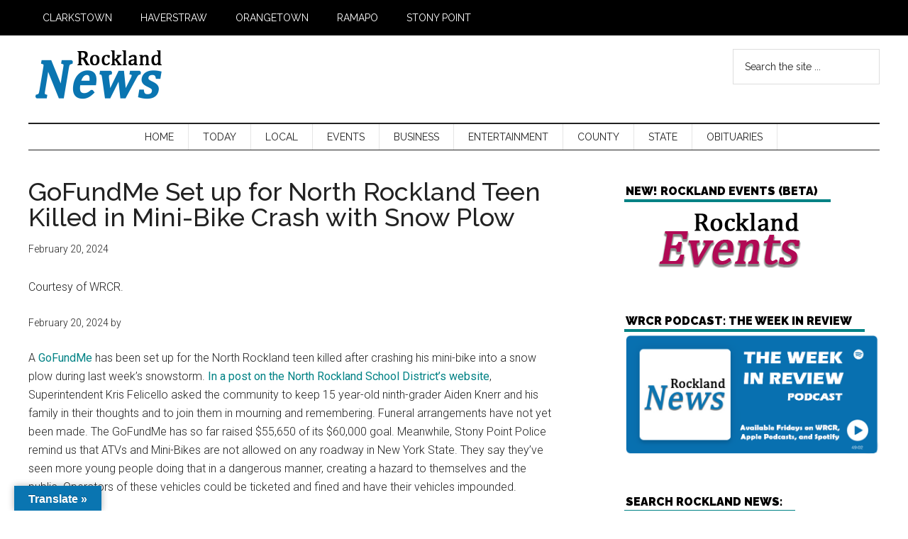

--- FILE ---
content_type: text/html; charset=UTF-8
request_url: https://rocklandnews.com/partner-news/gofundme-set-up-for-north-rockland-teen-killed-in-mini-bike-crash-with-snow-plow/
body_size: 19922
content:
<!DOCTYPE html>
<html lang="en-US">
<head >
<meta charset="UTF-8" />
<meta name="viewport" content="width=device-width, initial-scale=1" />
<meta name='robots' content='index, follow, max-image-preview:large, max-snippet:-1, max-video-preview:-1' />
<meta property="og:title" content="GoFundMe Set up for North Rockland Teen Killed in Mini-Bike Crash with Snow Plow"/>
<meta property="og:description" content="Courtesy of WRCR.

February 20, 2024 by   


A GoFundMe has been set up for the North Rockland teen killed after crashing his mini-bike into a snow plow during "/>
<meta property="og:type" content="article"/>
<meta property="og:article:published_time" content="2024-02-20 13:49:44"/>
<meta property="og:article:modified_time" content="2024-02-20 13:49:44"/>
<meta name="twitter:card" content="summary">
<meta name="twitter:title" content="GoFundMe Set up for North Rockland Teen Killed in Mini-Bike Crash with Snow Plow"/>
<meta name="twitter:description" content="Courtesy of WRCR.

February 20, 2024 by   


A GoFundMe has been set up for the North Rockland teen killed after crashing his mini-bike into a snow plow during "/>

	<!-- This site is optimized with the Yoast SEO plugin v26.8 - https://yoast.com/product/yoast-seo-wordpress/ -->
	<title>GoFundMe Set up for North Rockland Teen Killed in Mini-Bike Crash with Snow Plow - Rockland News - No paywall. No paper. Just the facts.</title>
	<link rel="canonical" href="https://rocklandnews.com/partner-news/gofundme-set-up-for-north-rockland-teen-killed-in-mini-bike-crash-with-snow-plow/" />
	<meta property="og:url" content="https://rocklandnews.com/partner-news/gofundme-set-up-for-north-rockland-teen-killed-in-mini-bike-crash-with-snow-plow/" />
	<meta property="og:site_name" content="Rockland News - No paywall. No paper. Just the facts." />
	<meta property="article:publisher" content="https://www.facebook.com/rocklandnews" />
	<meta name="twitter:site" content="@rocklandnews" />
	<meta name="twitter:label1" content="Est. reading time" />
	<meta name="twitter:data1" content="1 minute" />
	<script type="application/ld+json" class="yoast-schema-graph">{"@context":"https://schema.org","@graph":[{"@type":"WebPage","@id":"https://rocklandnews.com/partner-news/gofundme-set-up-for-north-rockland-teen-killed-in-mini-bike-crash-with-snow-plow/","url":"https://rocklandnews.com/partner-news/gofundme-set-up-for-north-rockland-teen-killed-in-mini-bike-crash-with-snow-plow/","name":"GoFundMe Set up for North Rockland Teen Killed in Mini-Bike Crash with Snow Plow - Rockland News - No paywall. No paper. Just the facts.","isPartOf":{"@id":"https://rocklandnews.com/#website"},"datePublished":"2024-02-20T18:49:44+00:00","breadcrumb":{"@id":"https://rocklandnews.com/partner-news/gofundme-set-up-for-north-rockland-teen-killed-in-mini-bike-crash-with-snow-plow/#breadcrumb"},"inLanguage":"en-US","potentialAction":[{"@type":"ReadAction","target":["https://rocklandnews.com/partner-news/gofundme-set-up-for-north-rockland-teen-killed-in-mini-bike-crash-with-snow-plow/"]}]},{"@type":"BreadcrumbList","@id":"https://rocklandnews.com/partner-news/gofundme-set-up-for-north-rockland-teen-killed-in-mini-bike-crash-with-snow-plow/#breadcrumb","itemListElement":[{"@type":"ListItem","position":1,"name":"Home","item":"https://rocklandnews.com/"},{"@type":"ListItem","position":2,"name":"GoFundMe Set up for North Rockland Teen Killed in Mini-Bike Crash with Snow Plow"}]},{"@type":"WebSite","@id":"https://rocklandnews.com/#website","url":"https://rocklandnews.com/","name":"Rockland News | Serving the Five Towns of Rockland County, NY","description":"News from Rockland County, New York","publisher":{"@id":"https://rocklandnews.com/#organization"},"potentialAction":[{"@type":"SearchAction","target":{"@type":"EntryPoint","urlTemplate":"https://rocklandnews.com/?s={search_term_string}"},"query-input":{"@type":"PropertyValueSpecification","valueRequired":true,"valueName":"search_term_string"}}],"inLanguage":"en-US"},{"@type":"Organization","@id":"https://rocklandnews.com/#organization","name":"Rockland News","url":"https://rocklandnews.com/","logo":{"@type":"ImageObject","inLanguage":"en-US","@id":"https://rocklandnews.com/#/schema/logo/image/","url":"https://rocklandnews.com/wp-content/uploads/2024/07/GoogleLogoWH.png","contentUrl":"https://rocklandnews.com/wp-content/uploads/2024/07/GoogleLogoWH.png","width":400,"height":200,"caption":"Rockland News"},"image":{"@id":"https://rocklandnews.com/#/schema/logo/image/"},"sameAs":["https://www.facebook.com/rocklandnews","https://x.com/rocklandnews"]}]}</script>
	<!-- / Yoast SEO plugin. -->


<link rel='dns-prefetch' href='//translate.google.com' />
<link rel='dns-prefetch' href='//fonts.googleapis.com' />
<link rel="alternate" type="application/rss+xml" title="Rockland News - No paywall. No paper. Just the facts. &raquo; Feed" href="https://rocklandnews.com/feed/" />
<link rel="alternate" type="application/rss+xml" title="Rockland News - No paywall. No paper. Just the facts. &raquo; Comments Feed" href="https://rocklandnews.com/comments/feed/" />
<link rel="alternate" type="text/calendar" title="Rockland News - No paywall. No paper. Just the facts. &raquo; iCal Feed" href="https://rocklandnews.com/events/?ical=1" />
<link rel="alternate" title="oEmbed (JSON)" type="application/json+oembed" href="https://rocklandnews.com/wp-json/oembed/1.0/embed?url=https%3A%2F%2Frocklandnews.com%2Fpartner-news%2Fgofundme-set-up-for-north-rockland-teen-killed-in-mini-bike-crash-with-snow-plow%2F" />
<link rel="alternate" title="oEmbed (XML)" type="text/xml+oembed" href="https://rocklandnews.com/wp-json/oembed/1.0/embed?url=https%3A%2F%2Frocklandnews.com%2Fpartner-news%2Fgofundme-set-up-for-north-rockland-teen-killed-in-mini-bike-crash-with-snow-plow%2F&#038;format=xml" />
		<!-- This site uses the Google Analytics by MonsterInsights plugin v9.11.1 - Using Analytics tracking - https://www.monsterinsights.com/ -->
							<script src="//www.googletagmanager.com/gtag/js?id=G-XPD3DB7Z4L"  data-cfasync="false" data-wpfc-render="false" async></script>
			<script data-cfasync="false" data-wpfc-render="false">
				var mi_version = '9.11.1';
				var mi_track_user = true;
				var mi_no_track_reason = '';
								var MonsterInsightsDefaultLocations = {"page_location":"https:\/\/rocklandnews.com\/partner-news\/gofundme-set-up-for-north-rockland-teen-killed-in-mini-bike-crash-with-snow-plow\/"};
								if ( typeof MonsterInsightsPrivacyGuardFilter === 'function' ) {
					var MonsterInsightsLocations = (typeof MonsterInsightsExcludeQuery === 'object') ? MonsterInsightsPrivacyGuardFilter( MonsterInsightsExcludeQuery ) : MonsterInsightsPrivacyGuardFilter( MonsterInsightsDefaultLocations );
				} else {
					var MonsterInsightsLocations = (typeof MonsterInsightsExcludeQuery === 'object') ? MonsterInsightsExcludeQuery : MonsterInsightsDefaultLocations;
				}

								var disableStrs = [
										'ga-disable-G-XPD3DB7Z4L',
									];

				/* Function to detect opted out users */
				function __gtagTrackerIsOptedOut() {
					for (var index = 0; index < disableStrs.length; index++) {
						if (document.cookie.indexOf(disableStrs[index] + '=true') > -1) {
							return true;
						}
					}

					return false;
				}

				/* Disable tracking if the opt-out cookie exists. */
				if (__gtagTrackerIsOptedOut()) {
					for (var index = 0; index < disableStrs.length; index++) {
						window[disableStrs[index]] = true;
					}
				}

				/* Opt-out function */
				function __gtagTrackerOptout() {
					for (var index = 0; index < disableStrs.length; index++) {
						document.cookie = disableStrs[index] + '=true; expires=Thu, 31 Dec 2099 23:59:59 UTC; path=/';
						window[disableStrs[index]] = true;
					}
				}

				if ('undefined' === typeof gaOptout) {
					function gaOptout() {
						__gtagTrackerOptout();
					}
				}
								window.dataLayer = window.dataLayer || [];

				window.MonsterInsightsDualTracker = {
					helpers: {},
					trackers: {},
				};
				if (mi_track_user) {
					function __gtagDataLayer() {
						dataLayer.push(arguments);
					}

					function __gtagTracker(type, name, parameters) {
						if (!parameters) {
							parameters = {};
						}

						if (parameters.send_to) {
							__gtagDataLayer.apply(null, arguments);
							return;
						}

						if (type === 'event') {
														parameters.send_to = monsterinsights_frontend.v4_id;
							var hookName = name;
							if (typeof parameters['event_category'] !== 'undefined') {
								hookName = parameters['event_category'] + ':' + name;
							}

							if (typeof MonsterInsightsDualTracker.trackers[hookName] !== 'undefined') {
								MonsterInsightsDualTracker.trackers[hookName](parameters);
							} else {
								__gtagDataLayer('event', name, parameters);
							}
							
						} else {
							__gtagDataLayer.apply(null, arguments);
						}
					}

					__gtagTracker('js', new Date());
					__gtagTracker('set', {
						'developer_id.dZGIzZG': true,
											});
					if ( MonsterInsightsLocations.page_location ) {
						__gtagTracker('set', MonsterInsightsLocations);
					}
										__gtagTracker('config', 'G-XPD3DB7Z4L', {"forceSSL":"true","link_attribution":"true"} );
										window.gtag = __gtagTracker;										(function () {
						/* https://developers.google.com/analytics/devguides/collection/analyticsjs/ */
						/* ga and __gaTracker compatibility shim. */
						var noopfn = function () {
							return null;
						};
						var newtracker = function () {
							return new Tracker();
						};
						var Tracker = function () {
							return null;
						};
						var p = Tracker.prototype;
						p.get = noopfn;
						p.set = noopfn;
						p.send = function () {
							var args = Array.prototype.slice.call(arguments);
							args.unshift('send');
							__gaTracker.apply(null, args);
						};
						var __gaTracker = function () {
							var len = arguments.length;
							if (len === 0) {
								return;
							}
							var f = arguments[len - 1];
							if (typeof f !== 'object' || f === null || typeof f.hitCallback !== 'function') {
								if ('send' === arguments[0]) {
									var hitConverted, hitObject = false, action;
									if ('event' === arguments[1]) {
										if ('undefined' !== typeof arguments[3]) {
											hitObject = {
												'eventAction': arguments[3],
												'eventCategory': arguments[2],
												'eventLabel': arguments[4],
												'value': arguments[5] ? arguments[5] : 1,
											}
										}
									}
									if ('pageview' === arguments[1]) {
										if ('undefined' !== typeof arguments[2]) {
											hitObject = {
												'eventAction': 'page_view',
												'page_path': arguments[2],
											}
										}
									}
									if (typeof arguments[2] === 'object') {
										hitObject = arguments[2];
									}
									if (typeof arguments[5] === 'object') {
										Object.assign(hitObject, arguments[5]);
									}
									if ('undefined' !== typeof arguments[1].hitType) {
										hitObject = arguments[1];
										if ('pageview' === hitObject.hitType) {
											hitObject.eventAction = 'page_view';
										}
									}
									if (hitObject) {
										action = 'timing' === arguments[1].hitType ? 'timing_complete' : hitObject.eventAction;
										hitConverted = mapArgs(hitObject);
										__gtagTracker('event', action, hitConverted);
									}
								}
								return;
							}

							function mapArgs(args) {
								var arg, hit = {};
								var gaMap = {
									'eventCategory': 'event_category',
									'eventAction': 'event_action',
									'eventLabel': 'event_label',
									'eventValue': 'event_value',
									'nonInteraction': 'non_interaction',
									'timingCategory': 'event_category',
									'timingVar': 'name',
									'timingValue': 'value',
									'timingLabel': 'event_label',
									'page': 'page_path',
									'location': 'page_location',
									'title': 'page_title',
									'referrer' : 'page_referrer',
								};
								for (arg in args) {
																		if (!(!args.hasOwnProperty(arg) || !gaMap.hasOwnProperty(arg))) {
										hit[gaMap[arg]] = args[arg];
									} else {
										hit[arg] = args[arg];
									}
								}
								return hit;
							}

							try {
								f.hitCallback();
							} catch (ex) {
							}
						};
						__gaTracker.create = newtracker;
						__gaTracker.getByName = newtracker;
						__gaTracker.getAll = function () {
							return [];
						};
						__gaTracker.remove = noopfn;
						__gaTracker.loaded = true;
						window['__gaTracker'] = __gaTracker;
					})();
									} else {
										console.log("");
					(function () {
						function __gtagTracker() {
							return null;
						}

						window['__gtagTracker'] = __gtagTracker;
						window['gtag'] = __gtagTracker;
					})();
									}
			</script>
							<!-- / Google Analytics by MonsterInsights -->
		<style id='wp-img-auto-sizes-contain-inline-css'>
img:is([sizes=auto i],[sizes^="auto," i]){contain-intrinsic-size:3000px 1500px}
/*# sourceURL=wp-img-auto-sizes-contain-inline-css */
</style>
<link rel='stylesheet' id='genesis-blocks-style-css-css' href='https://rocklandnews.com/wp-content/plugins/genesis-blocks/dist/style-blocks.build.css?ver=1765211181' media='all' />
<link rel='stylesheet' id='magazine-pro-child-css' href='https://rocklandnews.com/wp-content/themes/genesis-child/style.css?ver=1.0.0' media='all' />
<style id='magazine-pro-child-inline-css'>

		.custom-logo-link,
		.wp-custom-logo .title-area {
			max-width: 380px;
		}

		.wp-custom-logo .header-widget-area {
			max-width: calc(99% - 380px);
		}
		
/*# sourceURL=magazine-pro-child-inline-css */
</style>
<style id='wp-emoji-styles-inline-css'>

	img.wp-smiley, img.emoji {
		display: inline !important;
		border: none !important;
		box-shadow: none !important;
		height: 1em !important;
		width: 1em !important;
		margin: 0 0.07em !important;
		vertical-align: -0.1em !important;
		background: none !important;
		padding: 0 !important;
	}
/*# sourceURL=wp-emoji-styles-inline-css */
</style>
<link rel='stylesheet' id='wp-block-library-css' href='https://rocklandnews.com/wp-includes/css/dist/block-library/style.min.css?ver=a7e40fe29647678544a2323e6bff5b91' media='all' />
<style id='global-styles-inline-css'>
:root{--wp--preset--aspect-ratio--square: 1;--wp--preset--aspect-ratio--4-3: 4/3;--wp--preset--aspect-ratio--3-4: 3/4;--wp--preset--aspect-ratio--3-2: 3/2;--wp--preset--aspect-ratio--2-3: 2/3;--wp--preset--aspect-ratio--16-9: 16/9;--wp--preset--aspect-ratio--9-16: 9/16;--wp--preset--color--black: #000000;--wp--preset--color--cyan-bluish-gray: #abb8c3;--wp--preset--color--white: #ffffff;--wp--preset--color--pale-pink: #f78da7;--wp--preset--color--vivid-red: #cf2e2e;--wp--preset--color--luminous-vivid-orange: #ff6900;--wp--preset--color--luminous-vivid-amber: #fcb900;--wp--preset--color--light-green-cyan: #7bdcb5;--wp--preset--color--vivid-green-cyan: #00d084;--wp--preset--color--pale-cyan-blue: #8ed1fc;--wp--preset--color--vivid-cyan-blue: #0693e3;--wp--preset--color--vivid-purple: #9b51e0;--wp--preset--color--theme-primary: #008285;--wp--preset--color--theme-secondary: #008285;--wp--preset--gradient--vivid-cyan-blue-to-vivid-purple: linear-gradient(135deg,rgb(6,147,227) 0%,rgb(155,81,224) 100%);--wp--preset--gradient--light-green-cyan-to-vivid-green-cyan: linear-gradient(135deg,rgb(122,220,180) 0%,rgb(0,208,130) 100%);--wp--preset--gradient--luminous-vivid-amber-to-luminous-vivid-orange: linear-gradient(135deg,rgb(252,185,0) 0%,rgb(255,105,0) 100%);--wp--preset--gradient--luminous-vivid-orange-to-vivid-red: linear-gradient(135deg,rgb(255,105,0) 0%,rgb(207,46,46) 100%);--wp--preset--gradient--very-light-gray-to-cyan-bluish-gray: linear-gradient(135deg,rgb(238,238,238) 0%,rgb(169,184,195) 100%);--wp--preset--gradient--cool-to-warm-spectrum: linear-gradient(135deg,rgb(74,234,220) 0%,rgb(151,120,209) 20%,rgb(207,42,186) 40%,rgb(238,44,130) 60%,rgb(251,105,98) 80%,rgb(254,248,76) 100%);--wp--preset--gradient--blush-light-purple: linear-gradient(135deg,rgb(255,206,236) 0%,rgb(152,150,240) 100%);--wp--preset--gradient--blush-bordeaux: linear-gradient(135deg,rgb(254,205,165) 0%,rgb(254,45,45) 50%,rgb(107,0,62) 100%);--wp--preset--gradient--luminous-dusk: linear-gradient(135deg,rgb(255,203,112) 0%,rgb(199,81,192) 50%,rgb(65,88,208) 100%);--wp--preset--gradient--pale-ocean: linear-gradient(135deg,rgb(255,245,203) 0%,rgb(182,227,212) 50%,rgb(51,167,181) 100%);--wp--preset--gradient--electric-grass: linear-gradient(135deg,rgb(202,248,128) 0%,rgb(113,206,126) 100%);--wp--preset--gradient--midnight: linear-gradient(135deg,rgb(2,3,129) 0%,rgb(40,116,252) 100%);--wp--preset--font-size--small: 12px;--wp--preset--font-size--medium: 20px;--wp--preset--font-size--large: 20px;--wp--preset--font-size--x-large: 42px;--wp--preset--font-size--normal: 16px;--wp--preset--font-size--larger: 24px;--wp--preset--spacing--20: 0.44rem;--wp--preset--spacing--30: 0.67rem;--wp--preset--spacing--40: 1rem;--wp--preset--spacing--50: 1.5rem;--wp--preset--spacing--60: 2.25rem;--wp--preset--spacing--70: 3.38rem;--wp--preset--spacing--80: 5.06rem;--wp--preset--shadow--natural: 6px 6px 9px rgba(0, 0, 0, 0.2);--wp--preset--shadow--deep: 12px 12px 50px rgba(0, 0, 0, 0.4);--wp--preset--shadow--sharp: 6px 6px 0px rgba(0, 0, 0, 0.2);--wp--preset--shadow--outlined: 6px 6px 0px -3px rgb(255, 255, 255), 6px 6px rgb(0, 0, 0);--wp--preset--shadow--crisp: 6px 6px 0px rgb(0, 0, 0);}:where(.is-layout-flex){gap: 0.5em;}:where(.is-layout-grid){gap: 0.5em;}body .is-layout-flex{display: flex;}.is-layout-flex{flex-wrap: wrap;align-items: center;}.is-layout-flex > :is(*, div){margin: 0;}body .is-layout-grid{display: grid;}.is-layout-grid > :is(*, div){margin: 0;}:where(.wp-block-columns.is-layout-flex){gap: 2em;}:where(.wp-block-columns.is-layout-grid){gap: 2em;}:where(.wp-block-post-template.is-layout-flex){gap: 1.25em;}:where(.wp-block-post-template.is-layout-grid){gap: 1.25em;}.has-black-color{color: var(--wp--preset--color--black) !important;}.has-cyan-bluish-gray-color{color: var(--wp--preset--color--cyan-bluish-gray) !important;}.has-white-color{color: var(--wp--preset--color--white) !important;}.has-pale-pink-color{color: var(--wp--preset--color--pale-pink) !important;}.has-vivid-red-color{color: var(--wp--preset--color--vivid-red) !important;}.has-luminous-vivid-orange-color{color: var(--wp--preset--color--luminous-vivid-orange) !important;}.has-luminous-vivid-amber-color{color: var(--wp--preset--color--luminous-vivid-amber) !important;}.has-light-green-cyan-color{color: var(--wp--preset--color--light-green-cyan) !important;}.has-vivid-green-cyan-color{color: var(--wp--preset--color--vivid-green-cyan) !important;}.has-pale-cyan-blue-color{color: var(--wp--preset--color--pale-cyan-blue) !important;}.has-vivid-cyan-blue-color{color: var(--wp--preset--color--vivid-cyan-blue) !important;}.has-vivid-purple-color{color: var(--wp--preset--color--vivid-purple) !important;}.has-black-background-color{background-color: var(--wp--preset--color--black) !important;}.has-cyan-bluish-gray-background-color{background-color: var(--wp--preset--color--cyan-bluish-gray) !important;}.has-white-background-color{background-color: var(--wp--preset--color--white) !important;}.has-pale-pink-background-color{background-color: var(--wp--preset--color--pale-pink) !important;}.has-vivid-red-background-color{background-color: var(--wp--preset--color--vivid-red) !important;}.has-luminous-vivid-orange-background-color{background-color: var(--wp--preset--color--luminous-vivid-orange) !important;}.has-luminous-vivid-amber-background-color{background-color: var(--wp--preset--color--luminous-vivid-amber) !important;}.has-light-green-cyan-background-color{background-color: var(--wp--preset--color--light-green-cyan) !important;}.has-vivid-green-cyan-background-color{background-color: var(--wp--preset--color--vivid-green-cyan) !important;}.has-pale-cyan-blue-background-color{background-color: var(--wp--preset--color--pale-cyan-blue) !important;}.has-vivid-cyan-blue-background-color{background-color: var(--wp--preset--color--vivid-cyan-blue) !important;}.has-vivid-purple-background-color{background-color: var(--wp--preset--color--vivid-purple) !important;}.has-black-border-color{border-color: var(--wp--preset--color--black) !important;}.has-cyan-bluish-gray-border-color{border-color: var(--wp--preset--color--cyan-bluish-gray) !important;}.has-white-border-color{border-color: var(--wp--preset--color--white) !important;}.has-pale-pink-border-color{border-color: var(--wp--preset--color--pale-pink) !important;}.has-vivid-red-border-color{border-color: var(--wp--preset--color--vivid-red) !important;}.has-luminous-vivid-orange-border-color{border-color: var(--wp--preset--color--luminous-vivid-orange) !important;}.has-luminous-vivid-amber-border-color{border-color: var(--wp--preset--color--luminous-vivid-amber) !important;}.has-light-green-cyan-border-color{border-color: var(--wp--preset--color--light-green-cyan) !important;}.has-vivid-green-cyan-border-color{border-color: var(--wp--preset--color--vivid-green-cyan) !important;}.has-pale-cyan-blue-border-color{border-color: var(--wp--preset--color--pale-cyan-blue) !important;}.has-vivid-cyan-blue-border-color{border-color: var(--wp--preset--color--vivid-cyan-blue) !important;}.has-vivid-purple-border-color{border-color: var(--wp--preset--color--vivid-purple) !important;}.has-vivid-cyan-blue-to-vivid-purple-gradient-background{background: var(--wp--preset--gradient--vivid-cyan-blue-to-vivid-purple) !important;}.has-light-green-cyan-to-vivid-green-cyan-gradient-background{background: var(--wp--preset--gradient--light-green-cyan-to-vivid-green-cyan) !important;}.has-luminous-vivid-amber-to-luminous-vivid-orange-gradient-background{background: var(--wp--preset--gradient--luminous-vivid-amber-to-luminous-vivid-orange) !important;}.has-luminous-vivid-orange-to-vivid-red-gradient-background{background: var(--wp--preset--gradient--luminous-vivid-orange-to-vivid-red) !important;}.has-very-light-gray-to-cyan-bluish-gray-gradient-background{background: var(--wp--preset--gradient--very-light-gray-to-cyan-bluish-gray) !important;}.has-cool-to-warm-spectrum-gradient-background{background: var(--wp--preset--gradient--cool-to-warm-spectrum) !important;}.has-blush-light-purple-gradient-background{background: var(--wp--preset--gradient--blush-light-purple) !important;}.has-blush-bordeaux-gradient-background{background: var(--wp--preset--gradient--blush-bordeaux) !important;}.has-luminous-dusk-gradient-background{background: var(--wp--preset--gradient--luminous-dusk) !important;}.has-pale-ocean-gradient-background{background: var(--wp--preset--gradient--pale-ocean) !important;}.has-electric-grass-gradient-background{background: var(--wp--preset--gradient--electric-grass) !important;}.has-midnight-gradient-background{background: var(--wp--preset--gradient--midnight) !important;}.has-small-font-size{font-size: var(--wp--preset--font-size--small) !important;}.has-medium-font-size{font-size: var(--wp--preset--font-size--medium) !important;}.has-large-font-size{font-size: var(--wp--preset--font-size--large) !important;}.has-x-large-font-size{font-size: var(--wp--preset--font-size--x-large) !important;}
/*# sourceURL=global-styles-inline-css */
</style>

<style id='classic-theme-styles-inline-css'>
/*! This file is auto-generated */
.wp-block-button__link{color:#fff;background-color:#32373c;border-radius:9999px;box-shadow:none;text-decoration:none;padding:calc(.667em + 2px) calc(1.333em + 2px);font-size:1.125em}.wp-block-file__button{background:#32373c;color:#fff;text-decoration:none}
/*# sourceURL=/wp-includes/css/classic-themes.min.css */
</style>
<link rel='stylesheet' id='google-language-translator-css' href='https://rocklandnews.com/wp-content/plugins/google-language-translator/css/style.css?ver=6.0.20' media='' />
<link rel='stylesheet' id='glt-toolbar-styles-css' href='https://rocklandnews.com/wp-content/plugins/google-language-translator/css/toolbar.css?ver=6.0.20' media='' />
<link rel='stylesheet' id='bwg_fonts-css' href='https://rocklandnews.com/wp-content/plugins/photo-gallery/css/bwg-fonts/fonts.css?ver=0.0.1' media='all' />
<link rel='stylesheet' id='sumoselect-css' href='https://rocklandnews.com/wp-content/plugins/photo-gallery/css/sumoselect.min.css?ver=3.4.6' media='all' />
<link rel='stylesheet' id='mCustomScrollbar-css' href='https://rocklandnews.com/wp-content/plugins/photo-gallery/css/jquery.mCustomScrollbar.min.css?ver=3.1.5' media='all' />
<link crossorigin="anonymous" rel='stylesheet' id='bwg_googlefonts-css' href='https://fonts.googleapis.com/css?family=Ubuntu&#038;subset=greek,latin,greek-ext,vietnamese,cyrillic-ext,latin-ext,cyrillic' media='all' />
<link rel='stylesheet' id='bwg_frontend-css' href='https://rocklandnews.com/wp-content/plugins/photo-gallery/css/styles.min.css?ver=2.8.12' media='all' />
<link rel='stylesheet' id='dashicons-css' href='https://rocklandnews.com/wp-includes/css/dashicons.min.css?ver=a7e40fe29647678544a2323e6bff5b91' media='all' />
<link crossorigin="anonymous" rel='stylesheet' id='magazine-pro-child-fonts-css' href='https://fonts.googleapis.com/css?family=Roboto%3A300%2C400%7CRaleway%3A400%2C500%2C900&#038;ver=1.0.0' media='all' />
<link rel='stylesheet' id='magazine-pro-child-gutenberg-css' href='https://rocklandnews.com/wp-content/themes/genesis-child/lib/gutenberg/front-end.css?ver=1.0.0' media='all' />
<style id='magazine-pro-child-gutenberg-inline-css'>
.ab-block-post-grid .ab-block-post-grid-more-link:hover,
.ab-block-post-grid header .ab-block-post-grid-title a:hover {
	color: #008285;
}

.button-more-link.ab-block-post-grid .ab-block-post-grid-more-link:hover,
.ab-block-post-grid .is-grid .ab-block-post-grid-image a .ab-block-post-grid-date,
.site-container .wp-block-button .wp-block-button__link {
	background-color: #008285;
	color: #ffffff;
}

.button-more-link.ab-block-post-grid .ab-block-post-grid-more-link:hover,
.wp-block-button .wp-block-button__link:not(.has-background),
.wp-block-button .wp-block-button__link:not(.has-background):focus,
.wp-block-button .wp-block-button__link:not(.has-background):hover {
	color: #ffffff;
}

.site-container .wp-block-button.is-style-outline .wp-block-button__link {
	color: #008285;
}

.site-container .wp-block-button.is-style-outline .wp-block-button__link:focus,
.site-container .wp-block-button.is-style-outline .wp-block-button__link:hover {
	color: #23a5a8;
}

.site-container .wp-block-pullquote.is-style-solid-color {
	background-color: #008285;
}		.site-container .has-small-font-size {
			font-size: 12px;
		}		.site-container .has-normal-font-size {
			font-size: 16px;
		}		.site-container .has-large-font-size {
			font-size: 20px;
		}		.site-container .has-larger-font-size {
			font-size: 24px;
		}		.site-container .has-theme-primary-color,
		.site-container .wp-block-button .wp-block-button__link.has-theme-primary-color,
		.site-container .wp-block-button.is-style-outline .wp-block-button__link.has-theme-primary-color {
			color: #008285;
		}
		.site-container .has-theme-primary-background-color,
		.site-container .wp-block-button .wp-block-button__link.has-theme-primary-background-color,
		.site-container .wp-block-pullquote.is-style-solid-color.has-theme-primary-background-color {
			background-color: #008285;
		}		.site-container .has-theme-secondary-color,
		.site-container .wp-block-button .wp-block-button__link.has-theme-secondary-color,
		.site-container .wp-block-button.is-style-outline .wp-block-button__link.has-theme-secondary-color {
			color: #008285;
		}
		.site-container .has-theme-secondary-background-color,
		.site-container .wp-block-button .wp-block-button__link.has-theme-secondary-background-color,
		.site-container .wp-block-pullquote.is-style-solid-color.has-theme-secondary-background-color {
			background-color: #008285;
		}
/*# sourceURL=magazine-pro-child-gutenberg-inline-css */
</style>
<link rel='stylesheet' id='wpbdp-regions-style-css' href='https://rocklandnews.com/wp-content/plugins/business-directory-regions/resources/css/style.css?ver=5.4.4' media='all' />
<script src="https://rocklandnews.com/wp-content/plugins/google-analytics-for-wordpress/assets/js/frontend-gtag.min.js?ver=9.11.1" id="monsterinsights-frontend-script-js" async data-wp-strategy="async"></script>
<script data-cfasync="false" data-wpfc-render="false" id='monsterinsights-frontend-script-js-extra'>var monsterinsights_frontend = {"js_events_tracking":"true","download_extensions":"doc,pdf,ppt,zip,xls,docx,pptx,xlsx","inbound_paths":"[{\"path\":\"\\\/go\\\/\",\"label\":\"affiliate\"},{\"path\":\"\\\/recommend\\\/\",\"label\":\"affiliate\"}]","home_url":"https:\/\/rocklandnews.com","hash_tracking":"false","v4_id":"G-XPD3DB7Z4L"};</script>
<script src="https://rocklandnews.com/wp-includes/js/jquery/jquery.min.js?ver=3.7.1" id="jquery-core-js"></script>
<script src="https://rocklandnews.com/wp-includes/js/jquery/jquery-migrate.min.js?ver=3.4.1" id="jquery-migrate-js"></script>
<script src="https://rocklandnews.com/wp-content/plugins/photo-gallery/js/jquery.sumoselect.min.js?ver=3.4.6" id="sumoselect-js"></script>
<script src="https://rocklandnews.com/wp-content/plugins/photo-gallery/js/jquery.mobile.min.js?ver=1.4.5" id="jquery-mobile-js"></script>
<script src="https://rocklandnews.com/wp-content/plugins/photo-gallery/js/jquery.mCustomScrollbar.concat.min.js?ver=3.1.5" id="mCustomScrollbar-js"></script>
<script src="https://rocklandnews.com/wp-content/plugins/photo-gallery/js/jquery.fullscreen.min.js?ver=0.6.0" id="jquery-fullscreen-js"></script>
<script id="bwg_frontend-js-extra">
var bwg_objectsL10n = {"bwg_field_required":"field is required.","bwg_mail_validation":"This is not a valid email address.","bwg_search_result":"There are no images matching your search.","bwg_select_tag":"Select Tag","bwg_order_by":"Order By","bwg_search":"Search","bwg_show_ecommerce":"Show Ecommerce","bwg_hide_ecommerce":"Hide Ecommerce","bwg_show_comments":"Show Comments","bwg_hide_comments":"Hide Comments","bwg_restore":"Restore","bwg_maximize":"Maximize","bwg_fullscreen":"Fullscreen","bwg_exit_fullscreen":"Exit Fullscreen","bwg_search_tag":"SEARCH...","bwg_tag_no_match":"No tags found","bwg_all_tags_selected":"All tags selected","bwg_tags_selected":"tags selected","play":"Play","pause":"Pause","is_pro":"1","bwg_play":"Play","bwg_pause":"Pause","bwg_hide_info":"Hide info","bwg_show_info":"Show info","bwg_hide_rating":"Hide rating","bwg_show_rating":"Show rating","ok":"Ok","cancel":"Cancel","select_all":"Select all","lazy_load":"0","lazy_loader":"https://rocklandnews.com/wp-content/plugins/photo-gallery/images/ajax_loader.png","front_ajax":"0","bwg_tag_see_all":"see all tags","bwg_tag_see_less":"see less tags"};
//# sourceURL=bwg_frontend-js-extra
</script>
<script src="https://rocklandnews.com/wp-content/plugins/photo-gallery/js/scripts.min.js?ver=2.8.12" id="bwg_frontend-js"></script>
<link rel="https://api.w.org/" href="https://rocklandnews.com/wp-json/" /><link rel="alternate" title="JSON" type="application/json" href="https://rocklandnews.com/wp-json/wp/v2/partner-news/17735" /><link rel="EditURI" type="application/rsd+xml" title="RSD" href="https://rocklandnews.com/xmlrpc.php?rsd" />

<link rel='shortlink' href='https://rocklandnews.com/?p=17735' />

<!-- This site is using AdRotate v5.17.2 to display their advertisements - https://ajdg.solutions/ -->
<!-- AdRotate CSS -->
<style type="text/css" media="screen">
	.g { margin:0px; padding:0px; overflow:hidden; line-height:1; zoom:1; }
	.g img { height:auto; }
	.g-col { position:relative; float:left; }
	.g-col:first-child { margin-left: 0; }
	.g-col:last-child { margin-right: 0; }
	.g-6 { margin:0px;  width:100%; max-width:125px; height:100%; max-height:125px; }
	.g-8 {  margin: 0 auto; }
	@media only screen and (max-width: 480px) {
		.g-col, .g-dyn, .g-single { width:100%; margin-left:0; margin-right:0; }
	}
</style>
<!-- /AdRotate CSS -->

<style type="text/css">
.feedzy-rss-link-icon:after {
	content: url("https://rocklandnews.com/wp-content/plugins/feedzy-rss-feeds/img/external-link.png");
	margin-left: 3px;
}
</style>
		<style>p.hello{font-size:12px;color:darkgray;}#google_language_translator,#flags{text-align:left;}#google_language_translator{clear:both;}#flags{width:165px;}#flags a{display:inline-block;margin-right:2px;}#google_language_translator{width:auto!important;}div.skiptranslate.goog-te-gadget{display:inline!important;}.goog-tooltip{display: none!important;}.goog-tooltip:hover{display: none!important;}.goog-text-highlight{background-color:transparent!important;border:none!important;box-shadow:none!important;}#google_language_translator select.goog-te-combo{color:#32373c;}#google_language_translator{color:transparent;}body{top:0px!important;}#goog-gt-{display:none!important;}font font{background-color:transparent!important;box-shadow:none!important;position:initial!important;}#glt-translate-trigger{left:20px;right:auto;}#glt-translate-trigger > span{color:#ffffff;}#glt-translate-trigger{background:#0a75b1;}.goog-te-gadget .goog-te-combo{width:100%;}</style><meta name="tec-api-version" content="v1"><meta name="tec-api-origin" content="https://rocklandnews.com"><link rel="alternate" href="https://rocklandnews.com/wp-json/tribe/events/v1/" /><meta property="og:image" content="https://rocklandnews.com/wp-content/uploads/2021/09/GoogleLogoSM.png" /><!-- There is no amphtml version available for this URL. --><style id="uagb-style-conditional-extension">@media (min-width: 1025px){body .uag-hide-desktop.uagb-google-map__wrap,body .uag-hide-desktop{display:none !important}}@media (min-width: 768px) and (max-width: 1024px){body .uag-hide-tab.uagb-google-map__wrap,body .uag-hide-tab{display:none !important}}@media (max-width: 767px){body .uag-hide-mob.uagb-google-map__wrap,body .uag-hide-mob{display:none !important}}</style><link rel="icon" href="https://rocklandnews.com/wp-content/uploads/2022/12/cropped-cropped-GoogleLogoSM-1-32x32.png" sizes="32x32" />
<link rel="icon" href="https://rocklandnews.com/wp-content/uploads/2022/12/cropped-cropped-GoogleLogoSM-1-192x192.png" sizes="192x192" />
<link rel="apple-touch-icon" href="https://rocklandnews.com/wp-content/uploads/2022/12/cropped-cropped-GoogleLogoSM-1-180x180.png" />
<meta name="msapplication-TileImage" content="https://rocklandnews.com/wp-content/uploads/2022/12/cropped-cropped-GoogleLogoSM-1-270x270.png" />
		<style id="wp-custom-css">
			.wrap, .site-inner{
	max-width: 1200px;
}
a.entry-title-link{
	text-transform: capitalize;
	font-size: 30px;
}
.button-green {
	background-color: #008285;
  padding: 5px 10px;
	color: #fff;
	//margin-top: 15px ;
}
/*Logo*/
.wp-custom-logo .title-area img {
    width: 200px;
}
.site-header .wrap{
	padding-top: 30px;
	padding-bottom: 10px;
}
.title-area{
	margin-top: 10px;
}
/*Top menu*/
.nav-primary {
    top: 0px; 
    background-color: black;
}
.genesis-nav-menu{
	line-height: 0;
	display: flex;
}
#menu-menu-beta-2{
	display: flex;
	justify-content: center;	
}
#menu-menu-beta-2 a{
	padding: 18px 20px;
	border-right: 1px solid rgba(0,0,0,0.1)
}
.primary-nav .site-header{
	padding-top: 15px;
}
/*Toogle menu / hamburger menu*/
button.menu-toggle:focus, button.activated{
	background-color: #000;
	color: white;
}
.screen-reader-text{
	visibility: hidden;
}
/*Home Page*/
.home-title{
	background-color: #008285;
	color: white;
	padding: 5px;
	display: inline-block;
	min-width: 150px;
	margin-bottom: 4px !important;
	border-radius: 7px 7px 0px 0px;
	font-size: 16px;
}
.uagb-post__text{
	padding: 4px !important;
	padding-left: 0px !important;
}
.uagb-post__title a, .gb-block-post-grid-title a{
	font-family: sans-serif;
	text-transform: capitalize;
	font-weight: 550 !important;
	font-size: 20px !important;
}
.uagb-post__excerpt, .uagb-post-grid-byline{
	margin-bottom: 0px !important;
	padding: 0px !important;
}
.uagb-post-grid .uagb-post__image img{
	border-radius: 10px;
}
.uagb-post__image img.size-medium-featured{
	border-radius: 10px;
}

.gb-block-post-grid-title a{
	font-size: 20px;
	font-weight: 500;
}
.gb-block-post-grid header .gb-block-post-grid-title {
    line-height: 0.8;
}
.gb-block-post-grid .gb-block-post-grid-image img{
	border-radius: 10px;
}
.wp-block-separator{
	margin-top: 0px !important;
	max-width: 0.2 !important;
}
/*Sidebar*/
.sidebar .widget-title, h2.tribe-events-widget-events-list__header-title  {
	color: black;
	text-transform: uppercase;
	font-family: Raleway !important;
	font-weight: 550 !important;
	background-color: white;
	margin-bottom: 2px;
	display: inline-block;
	min-width: 85px;
	padding: 8px 18px 2px 2px;
	border-bottom: 4px solid #008285;
}
.sidebar input, select, textarea{
	background-color: #E2E8E7;
	padding: 10px;
	border-radius: 5px;
	border-color: #E2E8E7;
}
/*archive pages per town*/
h1.archive-title{
	font-size: 30px;
	font-weight: 500;
}
/*...Ad Banners CSS...*/
/*Stony Point*/
.sp-ad-banner-container{
	padding: 10px;
	border-radius: 2px;
	background-color: #F5F5F5;
}
.ad-title{
	text-align: center;
	color: #008285;
	font-size: 16px;
	font-weight: 500;
}
.ad-content{
	vertical-align:middle;
}
.mobile-only{
	display: none;
}

/*Account Page*/
.flex-container-account{
	display: flex;
	justify-content: space-around;
	border-bottom: 1px solid rgba(0, 130, 133, 0.5);
	padding: 10px;
	margin-bottom: 20px;
	align-items: center;
}
.post-411 .mp_wrapper{
	max-width: 400px;
	margin-left: auto;
}
#ShowFormBtn{
	background-color: rgba(0, 130, 133, 0.5);
  border-radius: 20px;
	padding: 10px;
	font-weight: 500;
}
.customBookmarkWrapper{
	cursor: pointer;
	width: 100px;
}
/*footer*/
.site-footer .wrap{
	padding: 20px;
}
/*Media Query*/
@media only screen and (max-width: 1020px){
	.wp-block-spacer{
		display: none;
	}
	.title-area{
		padding-bottom:0;
	}
	/*ad banners mobile devices*/
	.mobile-only{
		display:block;
		margin-top: -30px;
		margin-bottom: 30px;
	}
	.lg-screen{
		display:none;
	}
}
	
@media only screen and (max-width: 845px){
	.genesis-nav-menu{
		display: block;
	}
}
@media only screen and (max-width: 500px){
	.site-header .wrap{
		padding-top: 0px;
		padding-bottom: 20px;
	}
	.title-area{
		margin-top: 10px;
	}
	div.title-area{
		padding: 0px;
	}
	.site-title a h2{
		font-size: 35px !important;
	}
	p.site-description{
		display: none;
	}
	#custom_html-2 div.wp-block-spacer{
		display: none;
	}
	.button-black{
		display: inline-block;
		margin: auto;
		margin-bottom: 5px;
	}
}

@media screen and (max-width: 480px) {
	
  .imgWrapFix {
     display: inline-block;
  max-width: 100%; /* Ensures the image doesn't overflow its container */
  height: auto; /* Maintains aspect ratio */
  float: center;
	margin: 0 auto;	
  }
}

@media screen and (max-width: 480px) {
	
  .imgWrapFix {
   display: flex;
  justify-content: center;
	margin-bottom: 26px; /* paragrphas end with bottom margin of 26; thus to compensate that margin */
  align-items: center; 
	}
	
	.wp-block-image .alignleft, .wp-block-image .alignright, .wp-block-image.aligncenter, .wp-block-image.alignleft, .wp-block-image.alignright {
    display: contents;

}
	
figcaption.wp-element-caption {
    min-width: 67vw;
}
}


		</style>
		</head>
<body class="wp-singular partner-news-template-default single single-partner-news postid-17735 wp-custom-logo wp-embed-responsive wp-theme-genesis wp-child-theme-genesis-child tribe-no-js content-sidebar genesis-breadcrumbs-hidden genesis-footer-widgets-hidden primary-nav wpbdp-with-button-styles"><div class="site-container"><ul class="genesis-skip-link"><li><a href="#genesis-content" class="screen-reader-shortcut"> Skip to main content</a></li><li><a href="#genesis-nav-secondary" class="screen-reader-shortcut"> Skip to secondary menu</a></li><li><a href="#genesis-sidebar-primary" class="screen-reader-shortcut"> Skip to primary sidebar</a></li></ul><nav class="nav-primary" aria-label="Main" id="genesis-nav-primary"><div class="wrap"><ul id="menu-menu-beta-1" class="menu genesis-nav-menu menu-primary js-superfish"><li id="menu-item-154" class="menu-item menu-item-type-taxonomy menu-item-object-category menu-item-154"><a href="https://rocklandnews.com/towns/town-of-clarkstown/"><span >Clarkstown</span></a></li>
<li id="menu-item-153" class="menu-item menu-item-type-taxonomy menu-item-object-category menu-item-153"><a href="https://rocklandnews.com/towns/town-of-haverstraw/"><span >Haverstraw</span></a></li>
<li id="menu-item-156" class="menu-item menu-item-type-taxonomy menu-item-object-category menu-item-156"><a href="https://rocklandnews.com/towns/town-of-orangetown/"><span >Orangetown</span></a></li>
<li id="menu-item-157" class="menu-item menu-item-type-taxonomy menu-item-object-category menu-item-157"><a href="https://rocklandnews.com/towns/town-of-ramapo/"><span >Ramapo</span></a></li>
<li id="menu-item-152" class="menu-item menu-item-type-taxonomy menu-item-object-category menu-item-152"><a href="https://rocklandnews.com/towns/town-of-stony-point/"><span >Stony Point</span></a></li>
</ul></div></nav><header class="site-header"><div class="wrap"><div class="title-area"><a href="https://rocklandnews.com/" class="custom-logo-link" rel="home"><img width="400" height="200" src="https://rocklandnews.com/wp-content/uploads/2024/07/GoogleLogoWH.png" class="custom-logo" alt="Rockland News &#8211; No paywall. No paper. Just the facts." decoding="async" fetchpriority="high" /></a><p class="site-title">Rockland News - No paywall. No paper. Just the facts.</p><p class="site-description">News from Rockland County, New York</p></div><div class="widget-area header-widget-area"><section id="search-4" class="widget widget_search"><div class="widget-wrap"><form class="search-form" method="get" action="https://rocklandnews.com/" role="search"><label class="search-form-label screen-reader-text" for="searchform-1">Search the site ...</label><input class="search-form-input" type="search" name="s" id="searchform-1" placeholder="Search the site ..."><input class="search-form-submit" type="submit" value="Search"><meta content="https://rocklandnews.com/?s={s}"></form></div></section>
</div></div></header><nav class="nav-secondary" aria-label="Secondary" id="genesis-nav-secondary"><div class="wrap"><ul id="menu-menu-beta-2" class="menu genesis-nav-menu menu-secondary js-superfish"><li id="menu-item-666" class="menu-item menu-item-type-custom menu-item-object-custom menu-item-home menu-item-666"><a href="https://rocklandnews.com/"><span >Home</span></a></li>
<li id="menu-item-3877" class="menu-item menu-item-type-post_type menu-item-object-page menu-item-3877"><a href="https://rocklandnews.com/today/"><span >Today</span></a></li>
<li id="menu-item-686" class="menu-item menu-item-type-taxonomy menu-item-object-category menu-item-686"><a href="https://rocklandnews.com/towns/"><span >Local</span></a></li>
<li id="menu-item-28809" class="menu-item menu-item-type-custom menu-item-object-custom menu-item-28809"><a href="https://rocklandevents.com"><span >Events</span></a></li>
<li id="menu-item-660" class="menu-item menu-item-type-taxonomy menu-item-object-category menu-item-660"><a href="https://rocklandnews.com/business/"><span >Business</span></a></li>
<li id="menu-item-661" class="menu-item menu-item-type-taxonomy menu-item-object-category menu-item-661"><a href="https://rocklandnews.com/entertainment/"><span >Entertainment</span></a></li>
<li id="menu-item-687" class="menu-item menu-item-type-taxonomy menu-item-object-category menu-item-687"><a href="https://rocklandnews.com/rockland-county/"><span >County</span></a></li>
<li id="menu-item-688" class="menu-item menu-item-type-taxonomy menu-item-object-category menu-item-688"><a href="https://rocklandnews.com/nys/"><span >State</span></a></li>
<li id="menu-item-7620" class="menu-item menu-item-type-taxonomy menu-item-object-category menu-item-7620"><a href="https://rocklandnews.com/obituaries/"><span >Obituaries</span></a></li>
</ul></div></nav><div class="site-inner"><div class="content-sidebar-wrap"><main class="content" id="genesis-content"><article class="post-17735 partner-news type-partner-news status-publish category-radio entry" aria-label="GoFundMe Set up for North Rockland Teen Killed in Mini-Bike Crash with Snow Plow"><header class="entry-header"><h1 class="entry-title">GoFundMe Set up for North Rockland Teen Killed in Mini-Bike Crash with Snow Plow</h1>
<p class="entry-meta"><time class="entry-time">February 20, 2024</time></p></header><div class="entry-content"><p>Courtesy of WRCR.</p>
<div>
<p class="entry-meta">February 20, 2024 by   </p>
</div>
<div class="entry-content">
<p>A <a href="https://www.gofundme.com/f/in-loving-memory-of-aidan-knerr">GoFundMe</a> has been set up for the North Rockland teen killed after crashing his mini-bike into a snow plow during last week’s snowstorm. <a href="https://www.smore.com/xd6g9">In a post on the North Rockland School District’s website</a>, Superintendent Kris Felicello asked the community to keep 15 year-old ninth-grader Aiden Knerr and his family in their thoughts and to join them in mourning and remembering. Funeral arrangements have not yet been made. The GoFundMe has so far raised $55,650 of its $60,000 goal. Meanwhile, Stony Point Police remind us that ATVs and Mini-Bikes are not allowed on any roadway in New York State. They say they’ve seen more young people doing that in a dangerous manner, creating a hazard to themselves and the public. Operators of these vehicles could be ticketed and fined and have their vehicles impounded.</p>
</div></div><footer class="entry-footer"><p class="entry-meta"><span class="entry-categories">Filed Under: <a href="https://rocklandnews.com/radio/" rel="category tag">Radio</a></span> </p></footer></article></main><aside class="sidebar sidebar-primary widget-area" role="complementary" aria-label="Primary Sidebar" id="genesis-sidebar-primary"><h2 class="genesis-sidebar-title screen-reader-text">Primary Sidebar</h2><section id="media_image-3" class="widget widget_media_image"><div class="widget-wrap"><h3 class="widgettitle widget-title">NEW! Rockland Events (Beta)</h3>
<a href="https://rocklandevents.com"><img width="300" height="100" src="https://rocklandnews.com/wp-content/uploads/2024/09/image-8.png" class="image wp-image-27248  attachment-full size-full" alt="" style="max-width: 100%; height: auto;" decoding="async" loading="lazy" /></a></div></section>
<section id="media_image-4" class="widget widget_media_image"><div class="widget-wrap"><h3 class="widgettitle widget-title">WRCR Podcast: The Week in Review</h3>
<a href="/weekly/"><img width="763" height="365" src="https://rocklandnews.com/wp-content/uploads/2024/09/HomePageWeekInReviewWidget.png" class="image wp-image-28186  attachment-full size-full" alt="" style="max-width: 100%; height: auto;" decoding="async" loading="lazy" /></a></div></section>
<section id="search-2" class="widget widget_search"><div class="widget-wrap"><h3 class="widgettitle widget-title">Search Rockland News:</h3>
<form class="search-form" method="get" action="https://rocklandnews.com/" role="search"><label class="search-form-label screen-reader-text" for="searchform-2">Search the site ...</label><input class="search-form-input" type="search" name="s" id="searchform-2" placeholder="Search the site ..."><input class="search-form-submit" type="submit" value="Search"><meta content="https://rocklandnews.com/?s={s}"></form></div></section>
<section id="categories-3" class="widget widget_categories"><div class="widget-wrap"><h3 class="widgettitle widget-title">Filter by News Type</h3>
<form action="https://rocklandnews.com" method="get"><label class="screen-reader-text" for="cat">Filter by News Type</label><select  name='cat' id='cat' class='postform'>
	<option value='-1'>Select Category</option>
	<option class="level-0" value="68">A1&nbsp;&nbsp;(23)</option>
	<option class="level-0" value="69">A2&nbsp;&nbsp;(2)</option>
	<option class="level-0" value="70">A3&nbsp;&nbsp;(2)</option>
	<option class="level-0" value="71">A4&nbsp;&nbsp;(1)</option>
	<option class="level-0" value="37">Articles&nbsp;&nbsp;(1)</option>
	<option class="level-0" value="59">Business&nbsp;&nbsp;(723)</option>
	<option class="level-0" value="89">Candidates 2022&nbsp;&nbsp;(17)</option>
	<option class="level-0" value="102">Candidates 2023&nbsp;&nbsp;(1)</option>
	<option class="level-0" value="76">Candidates-2021&nbsp;&nbsp;(9)</option>
	<option class="level-0" value="64">Charity&nbsp;&nbsp;(105)</option>
	<option class="level-0" value="104">Classifieds&nbsp;&nbsp;(4)</option>
	<option class="level-0" value="62">Community&nbsp;&nbsp;(1,343)</option>
	<option class="level-0" value="61">Entertainment&nbsp;&nbsp;(688)</option>
	<option class="level-1" value="140">&nbsp;&nbsp;&nbsp;Comedy&nbsp;&nbsp;(1)</option>
	<option class="level-0" value="100">Environment&nbsp;&nbsp;(9)</option>
	<option class="level-0" value="63">Government&nbsp;&nbsp;(634)</option>
	<option class="level-1" value="120">&nbsp;&nbsp;&nbsp;Election 2024&nbsp;&nbsp;(14)</option>
	<option class="level-1" value="75">&nbsp;&nbsp;&nbsp;Elections 2021&nbsp;&nbsp;(3)</option>
	<option class="level-0" value="60">Health&nbsp;&nbsp;(255)</option>
	<option class="level-1" value="108">&nbsp;&nbsp;&nbsp;The Tactical Citizen&nbsp;&nbsp;(2)</option>
	<option class="level-0" value="105">Jobs&nbsp;&nbsp;(21)</option>
	<option class="level-0" value="94">Miscellaneous News&nbsp;&nbsp;(2)</option>
	<option class="level-0" value="57">New York State&nbsp;&nbsp;(529)</option>
	<option class="level-0" value="1">News&nbsp;&nbsp;(3,422)</option>
	<option class="level-0" value="83">Obituaries&nbsp;&nbsp;(531)</option>
	<option class="level-1" value="93">&nbsp;&nbsp;&nbsp;Obituaries &#8211; Haverstraw NY&nbsp;&nbsp;(3)</option>
	<option class="level-1" value="84">&nbsp;&nbsp;&nbsp;Obituaries &#8211; Orangetown NY&nbsp;&nbsp;(526)</option>
	<option class="level-0" value="112">Op/Ed&nbsp;&nbsp;(2)</option>
	<option class="level-0" value="87">Orange County&nbsp;&nbsp;(32)</option>
	<option class="level-0" value="88">Police Reports&nbsp;&nbsp;(29)</option>
	<option class="level-0" value="77">Radio&nbsp;&nbsp;(69,395)</option>
	<option class="level-1" value="117">&nbsp;&nbsp;&nbsp;Podcast&nbsp;&nbsp;(20)</option>
	<option class="level-0" value="101">Ramapo Safety&nbsp;&nbsp;(2)</option>
	<option class="level-0" value="2">Rockland County&nbsp;&nbsp;(986)</option>
	<option class="level-1" value="39">&nbsp;&nbsp;&nbsp;Rockland County Department of Health&nbsp;&nbsp;(133)</option>
	<option class="level-1" value="702">&nbsp;&nbsp;&nbsp;Rockland County Legislature&nbsp;&nbsp;(1)</option>
	<option class="level-1" value="82">&nbsp;&nbsp;&nbsp;Weather&nbsp;&nbsp;(11)</option>
	<option class="level-0" value="98">Rockland County Budget&nbsp;&nbsp;(4)</option>
	<option class="level-0" value="103">Rockland Now&nbsp;&nbsp;(3)</option>
	<option class="level-0" value="141">Sports&nbsp;&nbsp;(21)</option>
	<option class="level-0" value="114">The Week in Review&nbsp;&nbsp;(22)</option>
	<option class="level-0" value="124">Today&nbsp;&nbsp;(21)</option>
	<option class="level-0" value="65">Towns of Rockland County, NY&nbsp;&nbsp;(4,103)</option>
	<option class="level-1" value="10">&nbsp;&nbsp;&nbsp;Town of Clarkstown&nbsp;&nbsp;(1,676)</option>
	<option class="level-2" value="11">&nbsp;&nbsp;&nbsp;&nbsp;&nbsp;&nbsp;Bardonia&nbsp;&nbsp;(30)</option>
	<option class="level-2" value="78">&nbsp;&nbsp;&nbsp;&nbsp;&nbsp;&nbsp;Central Nyack&nbsp;&nbsp;(32)</option>
	<option class="level-2" value="12">&nbsp;&nbsp;&nbsp;&nbsp;&nbsp;&nbsp;Congers&nbsp;&nbsp;(94)</option>
	<option class="level-2" value="13">&nbsp;&nbsp;&nbsp;&nbsp;&nbsp;&nbsp;Nanuet&nbsp;&nbsp;(144)</option>
	<option class="level-2" value="14">&nbsp;&nbsp;&nbsp;&nbsp;&nbsp;&nbsp;New City&nbsp;&nbsp;(172)</option>
	<option class="level-2" value="16">&nbsp;&nbsp;&nbsp;&nbsp;&nbsp;&nbsp;Upper Nyack&nbsp;&nbsp;(244)</option>
	<option class="level-2" value="17">&nbsp;&nbsp;&nbsp;&nbsp;&nbsp;&nbsp;Valley Cottage&nbsp;&nbsp;(36)</option>
	<option class="level-2" value="74">&nbsp;&nbsp;&nbsp;&nbsp;&nbsp;&nbsp;West Nyack&nbsp;&nbsp;(77)</option>
	<option class="level-1" value="5">&nbsp;&nbsp;&nbsp;Town of Haverstraw&nbsp;&nbsp;(440)</option>
	<option class="level-2" value="6">&nbsp;&nbsp;&nbsp;&nbsp;&nbsp;&nbsp;Garnerville&nbsp;&nbsp;(32)</option>
	<option class="level-2" value="45">&nbsp;&nbsp;&nbsp;&nbsp;&nbsp;&nbsp;Mount Ivy&nbsp;&nbsp;(15)</option>
	<option class="level-2" value="8">&nbsp;&nbsp;&nbsp;&nbsp;&nbsp;&nbsp;Pomona&nbsp;&nbsp;(43)</option>
	<option class="level-2" value="41">&nbsp;&nbsp;&nbsp;&nbsp;&nbsp;&nbsp;Thiells&nbsp;&nbsp;(25)</option>
	<option class="level-2" value="38">&nbsp;&nbsp;&nbsp;&nbsp;&nbsp;&nbsp;Town of Haverstraw (Unincorporated area)&nbsp;&nbsp;(24)</option>
	<option class="level-2" value="7">&nbsp;&nbsp;&nbsp;&nbsp;&nbsp;&nbsp;Village of Haverstraw&nbsp;&nbsp;(78)</option>
	<option class="level-2" value="9">&nbsp;&nbsp;&nbsp;&nbsp;&nbsp;&nbsp;West Haverstraw&nbsp;&nbsp;(31)</option>
	<option class="level-1" value="18">&nbsp;&nbsp;&nbsp;Town of Orangetown&nbsp;&nbsp;(1,245)</option>
	<option class="level-2" value="42">&nbsp;&nbsp;&nbsp;&nbsp;&nbsp;&nbsp;Blauvelt&nbsp;&nbsp;(67)</option>
	<option class="level-2" value="19">&nbsp;&nbsp;&nbsp;&nbsp;&nbsp;&nbsp;Grandview-on-Hudson&nbsp;&nbsp;(52)</option>
	<option class="level-2" value="15">&nbsp;&nbsp;&nbsp;&nbsp;&nbsp;&nbsp;Nyack&nbsp;&nbsp;(377)</option>
	<option class="level-2" value="43">&nbsp;&nbsp;&nbsp;&nbsp;&nbsp;&nbsp;Orangeburg&nbsp;&nbsp;(97)</option>
	<option class="level-2" value="85">&nbsp;&nbsp;&nbsp;&nbsp;&nbsp;&nbsp;Palisades&nbsp;&nbsp;(7)</option>
	<option class="level-2" value="66">&nbsp;&nbsp;&nbsp;&nbsp;&nbsp;&nbsp;Pearl River&nbsp;&nbsp;(89)</option>
	<option class="level-2" value="20">&nbsp;&nbsp;&nbsp;&nbsp;&nbsp;&nbsp;Piermont&nbsp;&nbsp;(56)</option>
	<option class="level-2" value="47">&nbsp;&nbsp;&nbsp;&nbsp;&nbsp;&nbsp;South Nyack&nbsp;&nbsp;(54)</option>
	<option class="level-2" value="46">&nbsp;&nbsp;&nbsp;&nbsp;&nbsp;&nbsp;Sparkill&nbsp;&nbsp;(101)</option>
	<option class="level-2" value="44">&nbsp;&nbsp;&nbsp;&nbsp;&nbsp;&nbsp;Tappan&nbsp;&nbsp;(60)</option>
	<option class="level-1" value="21">&nbsp;&nbsp;&nbsp;Town of Ramapo&nbsp;&nbsp;(779)</option>
	<option class="level-2" value="22">&nbsp;&nbsp;&nbsp;&nbsp;&nbsp;&nbsp;Airmont&nbsp;&nbsp;(35)</option>
	<option class="level-2" value="23">&nbsp;&nbsp;&nbsp;&nbsp;&nbsp;&nbsp;Chestnut Ridge&nbsp;&nbsp;(34)</option>
	<option class="level-2" value="24">&nbsp;&nbsp;&nbsp;&nbsp;&nbsp;&nbsp;Hillburn&nbsp;&nbsp;(35)</option>
	<option class="level-2" value="48">&nbsp;&nbsp;&nbsp;&nbsp;&nbsp;&nbsp;Hillcrest&nbsp;&nbsp;(33)</option>
	<option class="level-2" value="25">&nbsp;&nbsp;&nbsp;&nbsp;&nbsp;&nbsp;Kaser&nbsp;&nbsp;(33)</option>
	<option class="level-2" value="67">&nbsp;&nbsp;&nbsp;&nbsp;&nbsp;&nbsp;Monsey&nbsp;&nbsp;(15)</option>
	<option class="level-2" value="26">&nbsp;&nbsp;&nbsp;&nbsp;&nbsp;&nbsp;Montebello&nbsp;&nbsp;(35)</option>
	<option class="level-2" value="27">&nbsp;&nbsp;&nbsp;&nbsp;&nbsp;&nbsp;New Hempstead&nbsp;&nbsp;(34)</option>
	<option class="level-2" value="28">&nbsp;&nbsp;&nbsp;&nbsp;&nbsp;&nbsp;New Square&nbsp;&nbsp;(32)</option>
	<option class="level-2" value="50">&nbsp;&nbsp;&nbsp;&nbsp;&nbsp;&nbsp;Pomona&nbsp;&nbsp;(59)</option>
	<option class="level-2" value="29">&nbsp;&nbsp;&nbsp;&nbsp;&nbsp;&nbsp;Sloatsburg&nbsp;&nbsp;(49)</option>
	<option class="level-2" value="30">&nbsp;&nbsp;&nbsp;&nbsp;&nbsp;&nbsp;Spring Valley&nbsp;&nbsp;(115)</option>
	<option class="level-2" value="31">&nbsp;&nbsp;&nbsp;&nbsp;&nbsp;&nbsp;Suffern&nbsp;&nbsp;(141)</option>
	<option class="level-2" value="81">&nbsp;&nbsp;&nbsp;&nbsp;&nbsp;&nbsp;Tallman&nbsp;&nbsp;(1)</option>
	<option class="level-2" value="32">&nbsp;&nbsp;&nbsp;&nbsp;&nbsp;&nbsp;Wesley Hills&nbsp;&nbsp;(34)</option>
	<option class="level-1" value="3">&nbsp;&nbsp;&nbsp;Town of Stony Point&nbsp;&nbsp;(356)</option>
	<option class="level-2" value="4">&nbsp;&nbsp;&nbsp;&nbsp;&nbsp;&nbsp;Tomkins Cove&nbsp;&nbsp;(76)</option>
</select>
</form><script>
( ( dropdownId ) => {
	const dropdown = document.getElementById( dropdownId );
	function onSelectChange() {
		setTimeout( () => {
			if ( 'escape' === dropdown.dataset.lastkey ) {
				return;
			}
			if ( dropdown.value && parseInt( dropdown.value ) > 0 && dropdown instanceof HTMLSelectElement ) {
				dropdown.parentElement.submit();
			}
		}, 250 );
	}
	function onKeyUp( event ) {
		if ( 'Escape' === event.key ) {
			dropdown.dataset.lastkey = 'escape';
		} else {
			delete dropdown.dataset.lastkey;
		}
	}
	function onClick() {
		delete dropdown.dataset.lastkey;
	}
	dropdown.addEventListener( 'keyup', onKeyUp );
	dropdown.addEventListener( 'click', onClick );
	dropdown.addEventListener( 'change', onSelectChange );
})( "cat" );

//# sourceURL=WP_Widget_Categories%3A%3Awidget
</script>
</div></section>
<section id="text-25" class="widget widget_text"><div class="widget-wrap"><h3 class="widgettitle widget-title">Advertisement</h3>
			<div class="textwidget"><!-- Error, Advert is not available at this time due to schedule/geolocation restrictions! -->
</div>
		</div></section>
<section id="media_image-2" class="widget widget_media_image"><div class="widget-wrap"><h3 class="widgettitle widget-title">Returning late via Laguardia?</h3>
<figure style="width: 300px" class="wp-caption alignnone"><a href="https://www.hilton.com/en/hotels/nyclahx-hampton-new-york-laguardia-airport/" target="_blank"><img width="300" height="300" src="https://rocklandnews.com/wp-content/uploads/2024/02/HamptonInnLaguardia-300x300.png" class="image wp-image-17811  attachment-medium size-medium" alt="" style="max-width: 100%; height: auto;" title="Returning late via Laguardia Airport? Stay overnight!" decoding="async" loading="lazy" srcset="https://rocklandnews.com/wp-content/uploads/2024/02/HamptonInnLaguardia-300x300.png 300w, https://rocklandnews.com/wp-content/uploads/2024/02/HamptonInnLaguardia-1024x1024.png 1024w, https://rocklandnews.com/wp-content/uploads/2024/02/HamptonInnLaguardia-768x768.png 768w, https://rocklandnews.com/wp-content/uploads/2024/02/HamptonInnLaguardia-420x420.png 420w, https://rocklandnews.com/wp-content/uploads/2024/02/HamptonInnLaguardia-350x350.png 350w, https://rocklandnews.com/wp-content/uploads/2024/02/HamptonInnLaguardia-100x100.png 100w, https://rocklandnews.com/wp-content/uploads/2024/02/HamptonInnLaguardia-600x600.png 600w, https://rocklandnews.com/wp-content/uploads/2024/02/HamptonInnLaguardia.png 1034w" sizes="auto, (max-width: 300px) 100vw, 300px" /></a><figcaption class="wp-caption-text">Stay overnight before driving home!</figcaption></figure></div></section>
<section id="text-2" class="widget widget_text"><div class="widget-wrap"><h3 class="widgettitle widget-title">Rockland | Towns | Villages | Hamlets</h3>
			<div class="textwidget"><ul>
<li><a href="/rockland-county">Rockland County</a>
<ul>
<li><a href="/rockland-county/rockland-county-department-of-health/">Rockland County Department of Health</a></li>
</ul>
</li>
<li><a href="/towns/town-of-stony-point/">Town of Stony Point</a>
<ul>
<li><a href="/towns/town-of-stony-point/tomkins-cove/">Tomkins Cove</a></li>
</ul>
</li>
<li><a href="/towns/town-of-haverstraw/">Town of Haverstraw</a>
<ul>
<li><a href="/towns/town-of-haverstraw/garnerville/">Garnerville</a></li>
<li><a href="/towns/town-of-haverstraw/haverstraw-village/">Village of Haverstraw</a></li>
<li><a href="/towns/town-of-haverstraw/mount-ivy/">Mount Ivy</a></li>
<li><a href="/towns/town-of-haverstraw/pomona/">Pomona</a></li>
<li><a href="/towns/town-of-haverstraw/thiells/">Thiells</a></li>
<li><a href="/towns/town-of-haverstraw/town-of-haverstraw-unincorporated">Town of Haverstraw (Unincorporated Area)</a></li>
<li><a href="/towns/town-of-haverstraw/west-haverstraw/">West Haverstraw</a></li>
</ul>
</li>
<li><a href="/towns/town-of-clarkstown/">Town of Clarkstown</a>
<ul>
<li><a href="/towns/town-of-clarkstown/bardonia/">Bardonia</a></li>
<li><a href="/towns/town-of-clarkstown/congers/">Congers</a></li>
<li><a href="/towns/town-of-clarkstown/nanuet/">Nanuet</a></li>
<li><a href="/towns/town-of-clarkstown/new-city/">New City</a></li>
<li><a href="/towns/town-of-clarkstown/upper-nyack/">Upper Nyack</a></li>
<li><a href="/towns/town-of-clarkstown/valley-cottage/">Valley Cottage</a></li>
<li><a href="https://rocklandnews.com/towns/town-of-clarkstown/west-nyack/">West Nyack</a></li>
</ul>
</li>
<li><a href="/towns/town-of-orangetown/">Town of Orangetown</a>
<ul>
<li><a href="/towns/town-of-orangetown/blauvelt">Blauvelt</a></li>
<li><a href="/towns/town-of-orangetown/grandview-on-hudson/">Grandview on the Hudson</a></li>
<li><a href="/towns/town-of-orangetown/nyack/">Nyack</a></li>
<li><a href="/towns/town-of-orangetown/orangeburg/">Orangeburg</a></li>
<li><a href="/towns/town-of-orangetown/pearl-river/">Pearl River</a></li>
<li><a href="/towns/town-of-orangetown/piermont">Piermont</a></li>
<li><a href="/towns/town-of-orangetown/sparkill/">Sparkill</a></li>
<li><a href="/towns/town-of-orangetown/south-nyack/">South Nyack</a></li>
<li><a href="/towns/town-of-orangetown/tappan/">Tappan</a></li>
</ul>
</li>
<li><a href="/towns/town-of-ramapo/">Town of Ramapo</a>
<ul>
<li><a href="/towns/town-of-ramapo/airmont/">Airmont</a></li>
<li><a href="/towns/town-of-ramapo/chestnut-ridge/">Chestnut Ridge</a></li>
<li><a href="/towns/town-of-ramapo/hillburn/">Hillburn</a></li>
<li><a href="/towns/town-of-ramapo/hillcrest/">Hillcrest</a></li>
<li><a href="/towns/town-of-ramapo/kaser/">Kaser</a></li>
<li><a href="/towns/town-of-ramapo/monsey/">Monsey</a></li>
<li><a href="/towns/town-of-ramapo/montebello">Montebello</a></li>
<li><a href="/towns/town-of-ramapo/new-hempstead/">New Hempstead</a></li>
<li><a href="/towns/town-of-ramapo/new-square/">New Square</a></li>
<li><a href="/towns/town-of-ramapo/sloatsburg/">Sloatsburg</a></li>
<li><a href="/towns/town-of-ramapo/spring-valley/">Spring Valley</a></li>
<li><a href="/towns/town-of-ramapo/suffern/">Suffern</a></li>
<li><a href="https://rocklandnews.com/towns/town-of-ramapo/tallman/">Tallman</a></li>
<li><a href="/towns/town-of-ramapo/wesley-hills/">Wesley Hills</a></li>
</ul>
</li>
</ul>
<div class="ms-editor-squiggler" style="color: initial; font: initial; font-feature-settings: initial; font-kerning: initial; font-optical-sizing: initial; font-variation-settings: initial; forced-color-adjust: initial; text-orientation: initial; text-rendering: initial; -webkit-font-smoothing: initial; -webkit-locale: initial; -webkit-text-orientation: initial; -webkit-writing-mode: initial; writing-mode: initial; zoom: initial; place-content: initial; place-items: initial; place-self: initial; alignment-baseline: initial; animation: initial; appearance: initial; aspect-ratio: initial; backdrop-filter: initial; backface-visibility: initial; background: initial; background-blend-mode: initial; baseline-shift: initial; block-size: initial; border-block: initial; border: initial; border-radius: initial; border-collapse: initial; border-end-end-radius: initial; border-end-start-radius: initial; border-inline: initial; border-start-end-radius: initial; border-start-start-radius: initial; inset: initial; box-shadow: initial; box-sizing: initial; break-after: initial; break-before: initial; break-inside: initial; buffered-rendering: initial; caption-side: initial; caret-color: initial; clear: initial; clip: initial; clip-path: initial; clip-rule: initial; color-interpolation: initial; color-interpolation-filters: initial; color-rendering: initial; color-scheme: initial; columns: initial; column-fill: initial; gap: initial; column-rule: initial; column-span: initial; contain: initial; contain-intrinsic-size: initial; content: initial; content-visibility: initial; counter-increment: initial; counter-reset: initial; counter-set: initial; cursor: initial; cx: initial; cy: initial; d: initial; display: block; dominant-baseline: initial; empty-cells: initial; fill: initial; fill-opacity: initial; fill-rule: initial; filter: initial; flex: initial; flex-flow: initial; float: initial; flood-color: initial; flood-opacity: initial; grid: initial; grid-area: initial; height: 0px; hyphens: initial; image-orientation: initial; image-rendering: initial; inline-size: initial; inset-block: initial; inset-inline: initial; isolation: initial; letter-spacing: initial; lighting-color: initial; line-break: initial; list-style: initial; margin-block: initial; margin: initial; margin-inline: initial; marker: initial; mask: initial; mask-type: initial; max-block-size: initial; max-height: initial; max-inline-size: initial; max-width: initial; min-block-size: initial; min-height: initial; min-inline-size: initial; min-width: initial; mix-blend-mode: initial; object-fit: initial; object-position: initial; offset: initial; opacity: initial; order: initial; origin-trial-test-property: initial; orphans: initial; outline: initial; outline-offset: initial; overflow-anchor: initial; overflow-wrap: initial; overflow: initial; overscroll-behavior-block: initial; overscroll-behavior-inline: initial; overscroll-behavior: initial; padding-block: initial; padding: initial; padding-inline: initial; page: initial; page-orientation: initial; paint-order: initial; perspective: initial; perspective-origin: initial; pointer-events: initial; position: initial; quotes: initial; r: initial; resize: initial; ruby-position: initial; rx: initial; ry: initial; scroll-behavior: initial; scroll-margin-block: initial; scroll-margin: initial; scroll-margin-inline: initial; scroll-padding-block: initial; scroll-padding: initial; scroll-padding-inline: initial; scroll-snap-align: initial; scroll-snap-stop: initial; scroll-snap-type: initial; shape-image-threshold: initial; shape-margin: initial; shape-outside: initial; shape-rendering: initial; size: initial; speak: initial; stop-color: initial; stop-opacity: initial; stroke: initial; stroke-dasharray: initial; stroke-dashoffset: initial; stroke-linecap: initial; stroke-linejoin: initial; stroke-miterlimit: initial; stroke-opacity: initial; stroke-width: initial; tab-size: initial; table-layout: initial; text-align: initial; text-align-last: initial; text-anchor: initial; text-combine-upright: initial; text-decoration: initial; text-decoration-skip-ink: initial; text-indent: initial; text-overflow: initial; text-shadow: initial; text-size-adjust: initial; text-transform: initial; text-underline-offset: initial; text-underline-position: initial; touch-action: initial; transform: initial; transform-box: initial; transform-origin: initial; transform-style: initial; transition: initial; user-select: initial; vector-effect: initial; vertical-align: initial; visibility: initial; -webkit-app-region: initial; border-spacing: initial; -webkit-border-image: initial; -webkit-box-align: initial; -webkit-box-decoration-break: initial; -webkit-box-direction: initial; -webkit-box-flex: initial; -webkit-box-ordinal-group: initial; -webkit-box-orient: initial; -webkit-box-pack: initial; -webkit-box-reflect: initial; -webkit-highlight: initial; -webkit-hyphenate-character: initial; -webkit-line-break: initial; -webkit-line-clamp: initial; -webkit-mask-box-image: initial; -webkit-mask: initial; -webkit-mask-composite: initial; -webkit-perspective-origin-x: initial; -webkit-perspective-origin-y: initial; -webkit-print-color-adjust: initial; -webkit-rtl-ordering: initial; -webkit-ruby-position: initial; -webkit-tap-highlight-color: initial; -webkit-text-combine: initial; -webkit-text-decorations-in-effect: initial; -webkit-text-emphasis: initial; -webkit-text-emphasis-position: initial; -webkit-text-fill-color: initial; -webkit-text-security: initial; -webkit-text-stroke: initial; -webkit-transform-origin-x: initial; -webkit-transform-origin-y: initial; -webkit-transform-origin-z: initial; -webkit-user-drag: initial; -webkit-user-modify: initial; white-space: initial; widows: initial; width: initial; will-change: initial; word-break: initial; word-spacing: initial; x: initial; y: initial; z-index: initial;"></div>
<div class="ms-editor-squiggler" style="color: initial; font: initial; font-feature-settings: initial; font-kerning: initial; font-optical-sizing: initial; font-variation-settings: initial; forced-color-adjust: initial; text-orientation: initial; text-rendering: initial; -webkit-font-smoothing: initial; -webkit-locale: initial; -webkit-text-orientation: initial; -webkit-writing-mode: initial; writing-mode: initial; zoom: initial; place-content: initial; place-items: initial; place-self: initial; alignment-baseline: initial; animation: initial; appearance: initial; aspect-ratio: initial; backdrop-filter: initial; backface-visibility: initial; background: initial; background-blend-mode: initial; baseline-shift: initial; block-size: initial; border-block: initial; border: initial; border-radius: initial; border-collapse: initial; border-end-end-radius: initial; border-end-start-radius: initial; border-inline: initial; border-start-end-radius: initial; border-start-start-radius: initial; inset: initial; box-shadow: initial; box-sizing: initial; break-after: initial; break-before: initial; break-inside: initial; buffered-rendering: initial; caption-side: initial; caret-color: initial; clear: initial; clip: initial; clip-path: initial; clip-rule: initial; color-interpolation: initial; color-interpolation-filters: initial; color-rendering: initial; color-scheme: initial; columns: initial; column-fill: initial; gap: initial; column-rule: initial; column-span: initial; contain: initial; contain-intrinsic-size: initial; content: initial; content-visibility: initial; counter-increment: initial; counter-reset: initial; counter-set: initial; cursor: initial; cx: initial; cy: initial; d: initial; display: block; dominant-baseline: initial; empty-cells: initial; fill: initial; fill-opacity: initial; fill-rule: initial; filter: initial; flex: initial; flex-flow: initial; float: initial; flood-color: initial; flood-opacity: initial; grid: initial; grid-area: initial; height: 0px; hyphens: initial; image-orientation: initial; image-rendering: initial; inline-size: initial; inset-block: initial; inset-inline: initial; isolation: initial; letter-spacing: initial; lighting-color: initial; line-break: initial; list-style: initial; margin-block: initial; margin: initial; margin-inline: initial; marker: initial; mask: initial; mask-type: initial; max-block-size: initial; max-height: initial; max-inline-size: initial; max-width: initial; min-block-size: initial; min-height: initial; min-inline-size: initial; min-width: initial; mix-blend-mode: initial; object-fit: initial; object-position: initial; offset: initial; opacity: initial; order: initial; origin-trial-test-property: initial; orphans: initial; outline: initial; outline-offset: initial; overflow-anchor: initial; overflow-wrap: initial; overflow: initial; overscroll-behavior-block: initial; overscroll-behavior-inline: initial; overscroll-behavior: initial; padding-block: initial; padding: initial; padding-inline: initial; page: initial; page-orientation: initial; paint-order: initial; perspective: initial; perspective-origin: initial; pointer-events: initial; position: initial; quotes: initial; r: initial; resize: initial; ruby-position: initial; rx: initial; ry: initial; scroll-behavior: initial; scroll-margin-block: initial; scroll-margin: initial; scroll-margin-inline: initial; scroll-padding-block: initial; scroll-padding: initial; scroll-padding-inline: initial; scroll-snap-align: initial; scroll-snap-stop: initial; scroll-snap-type: initial; shape-image-threshold: initial; shape-margin: initial; shape-outside: initial; shape-rendering: initial; size: initial; speak: initial; stop-color: initial; stop-opacity: initial; stroke: initial; stroke-dasharray: initial; stroke-dashoffset: initial; stroke-linecap: initial; stroke-linejoin: initial; stroke-miterlimit: initial; stroke-opacity: initial; stroke-width: initial; tab-size: initial; table-layout: initial; text-align: initial; text-align-last: initial; text-anchor: initial; text-combine-upright: initial; text-decoration: initial; text-decoration-skip-ink: initial; text-indent: initial; text-overflow: initial; text-shadow: initial; text-size-adjust: initial; text-transform: initial; text-underline-offset: initial; text-underline-position: initial; touch-action: initial; transform: initial; transform-box: initial; transform-origin: initial; transform-style: initial; transition: initial; user-select: initial; vector-effect: initial; vertical-align: initial; visibility: initial; -webkit-app-region: initial; border-spacing: initial; -webkit-border-image: initial; -webkit-box-align: initial; -webkit-box-decoration-break: initial; -webkit-box-direction: initial; -webkit-box-flex: initial; -webkit-box-ordinal-group: initial; -webkit-box-orient: initial; -webkit-box-pack: initial; -webkit-box-reflect: initial; -webkit-highlight: initial; -webkit-hyphenate-character: initial; -webkit-line-break: initial; -webkit-line-clamp: initial; -webkit-mask-box-image: initial; -webkit-mask: initial; -webkit-mask-composite: initial; -webkit-perspective-origin-x: initial; -webkit-perspective-origin-y: initial; -webkit-print-color-adjust: initial; -webkit-rtl-ordering: initial; -webkit-ruby-position: initial; -webkit-tap-highlight-color: initial; -webkit-text-combine: initial; -webkit-text-decorations-in-effect: initial; -webkit-text-emphasis: initial; -webkit-text-emphasis-position: initial; -webkit-text-fill-color: initial; -webkit-text-security: initial; -webkit-text-stroke: initial; -webkit-transform-origin-x: initial; -webkit-transform-origin-y: initial; -webkit-transform-origin-z: initial; -webkit-user-drag: initial; -webkit-user-modify: initial; white-space: initial; widows: initial; width: initial; will-change: initial; word-break: initial; word-spacing: initial; x: initial; y: initial; z-index: initial;"></div>
<div class="ms-editor-squiggler" style="color: initial; font: initial; font-feature-settings: initial; font-kerning: initial; font-optical-sizing: initial; font-variation-settings: initial; forced-color-adjust: initial; text-orientation: initial; text-rendering: initial; -webkit-font-smoothing: initial; -webkit-locale: initial; -webkit-text-orientation: initial; -webkit-writing-mode: initial; writing-mode: initial; zoom: initial; place-content: initial; place-items: initial; place-self: initial; alignment-baseline: initial; animation: initial; appearance: initial; aspect-ratio: initial; backdrop-filter: initial; backface-visibility: initial; background: initial; background-blend-mode: initial; baseline-shift: initial; block-size: initial; border-block: initial; border: initial; border-radius: initial; border-collapse: initial; border-end-end-radius: initial; border-end-start-radius: initial; border-inline: initial; border-start-end-radius: initial; border-start-start-radius: initial; inset: initial; box-shadow: initial; box-sizing: initial; break-after: initial; break-before: initial; break-inside: initial; buffered-rendering: initial; caption-side: initial; caret-color: initial; clear: initial; clip: initial; clip-path: initial; clip-rule: initial; color-interpolation: initial; color-interpolation-filters: initial; color-rendering: initial; color-scheme: initial; columns: initial; column-fill: initial; gap: initial; column-rule: initial; column-span: initial; contain: initial; contain-intrinsic-size: initial; content: initial; content-visibility: initial; counter-increment: initial; counter-reset: initial; counter-set: initial; cursor: initial; cx: initial; cy: initial; d: initial; display: block; dominant-baseline: initial; empty-cells: initial; fill: initial; fill-opacity: initial; fill-rule: initial; filter: initial; flex: initial; flex-flow: initial; float: initial; flood-color: initial; flood-opacity: initial; grid: initial; grid-area: initial; height: 0px; hyphens: initial; image-orientation: initial; image-rendering: initial; inline-size: initial; inset-block: initial; inset-inline: initial; isolation: initial; letter-spacing: initial; lighting-color: initial; line-break: initial; list-style: initial; margin-block: initial; margin: initial; margin-inline: initial; marker: initial; mask: initial; mask-type: initial; max-block-size: initial; max-height: initial; max-inline-size: initial; max-width: initial; min-block-size: initial; min-height: initial; min-inline-size: initial; min-width: initial; mix-blend-mode: initial; object-fit: initial; object-position: initial; offset: initial; opacity: initial; order: initial; origin-trial-test-property: initial; orphans: initial; outline: initial; outline-offset: initial; overflow-anchor: initial; overflow-wrap: initial; overflow: initial; overscroll-behavior-block: initial; overscroll-behavior-inline: initial; overscroll-behavior: initial; padding-block: initial; padding: initial; padding-inline: initial; page: initial; page-orientation: initial; paint-order: initial; perspective: initial; perspective-origin: initial; pointer-events: initial; position: initial; quotes: initial; r: initial; resize: initial; ruby-position: initial; rx: initial; ry: initial; scroll-behavior: initial; scroll-margin-block: initial; scroll-margin: initial; scroll-margin-inline: initial; scroll-padding-block: initial; scroll-padding: initial; scroll-padding-inline: initial; scroll-snap-align: initial; scroll-snap-stop: initial; scroll-snap-type: initial; shape-image-threshold: initial; shape-margin: initial; shape-outside: initial; shape-rendering: initial; size: initial; speak: initial; stop-color: initial; stop-opacity: initial; stroke: initial; stroke-dasharray: initial; stroke-dashoffset: initial; stroke-linecap: initial; stroke-linejoin: initial; stroke-miterlimit: initial; stroke-opacity: initial; stroke-width: initial; tab-size: initial; table-layout: initial; text-align: initial; text-align-last: initial; text-anchor: initial; text-combine-upright: initial; text-decoration: initial; text-decoration-skip-ink: initial; text-indent: initial; text-overflow: initial; text-shadow: initial; text-size-adjust: initial; text-transform: initial; text-underline-offset: initial; text-underline-position: initial; touch-action: initial; transform: initial; transform-box: initial; transform-origin: initial; transform-style: initial; transition: initial; user-select: initial; vector-effect: initial; vertical-align: initial; visibility: initial; -webkit-app-region: initial; border-spacing: initial; -webkit-border-image: initial; -webkit-box-align: initial; -webkit-box-decoration-break: initial; -webkit-box-direction: initial; -webkit-box-flex: initial; -webkit-box-ordinal-group: initial; -webkit-box-orient: initial; -webkit-box-pack: initial; -webkit-box-reflect: initial; -webkit-highlight: initial; -webkit-hyphenate-character: initial; -webkit-line-break: initial; -webkit-line-clamp: initial; -webkit-mask-box-image: initial; -webkit-mask: initial; -webkit-mask-composite: initial; -webkit-perspective-origin-x: initial; -webkit-perspective-origin-y: initial; -webkit-print-color-adjust: initial; -webkit-rtl-ordering: initial; -webkit-ruby-position: initial; -webkit-tap-highlight-color: initial; -webkit-text-combine: initial; -webkit-text-decorations-in-effect: initial; -webkit-text-emphasis: initial; -webkit-text-emphasis-position: initial; -webkit-text-fill-color: initial; -webkit-text-security: initial; -webkit-text-stroke: initial; -webkit-transform-origin-x: initial; -webkit-transform-origin-y: initial; -webkit-transform-origin-z: initial; -webkit-user-drag: initial; -webkit-user-modify: initial; white-space: initial; widows: initial; width: initial; will-change: initial; word-break: initial; word-spacing: initial; x: initial; y: initial; z-index: initial;"></div>
<div class="ms-editor-squiggler" style="color: initial; font: initial; font-feature-settings: initial; font-kerning: initial; font-optical-sizing: initial; font-variation-settings: initial; forced-color-adjust: initial; text-orientation: initial; text-rendering: initial; -webkit-font-smoothing: initial; -webkit-locale: initial; -webkit-text-orientation: initial; -webkit-writing-mode: initial; writing-mode: initial; zoom: initial; place-content: initial; place-items: initial; place-self: initial; alignment-baseline: initial; animation: initial; appearance: initial; aspect-ratio: initial; backdrop-filter: initial; backface-visibility: initial; background: initial; background-blend-mode: initial; baseline-shift: initial; block-size: initial; border-block: initial; border: initial; border-radius: initial; border-collapse: initial; border-end-end-radius: initial; border-end-start-radius: initial; border-inline: initial; border-start-end-radius: initial; border-start-start-radius: initial; inset: initial; box-shadow: initial; box-sizing: initial; break-after: initial; break-before: initial; break-inside: initial; buffered-rendering: initial; caption-side: initial; caret-color: initial; clear: initial; clip: initial; clip-path: initial; clip-rule: initial; color-interpolation: initial; color-interpolation-filters: initial; color-rendering: initial; color-scheme: initial; columns: initial; column-fill: initial; gap: initial; column-rule: initial; column-span: initial; contain: initial; contain-intrinsic-size: initial; content: initial; content-visibility: initial; counter-increment: initial; counter-reset: initial; counter-set: initial; cursor: initial; cx: initial; cy: initial; d: initial; display: block; dominant-baseline: initial; empty-cells: initial; fill: initial; fill-opacity: initial; fill-rule: initial; filter: initial; flex: initial; flex-flow: initial; float: initial; flood-color: initial; flood-opacity: initial; grid: initial; grid-area: initial; height: 0px; hyphens: initial; image-orientation: initial; image-rendering: initial; inline-size: initial; inset-block: initial; inset-inline: initial; isolation: initial; letter-spacing: initial; lighting-color: initial; line-break: initial; list-style: initial; margin-block: initial; margin: initial; margin-inline: initial; marker: initial; mask: initial; mask-type: initial; max-block-size: initial; max-height: initial; max-inline-size: initial; max-width: initial; min-block-size: initial; min-height: initial; min-inline-size: initial; min-width: initial; mix-blend-mode: initial; object-fit: initial; object-position: initial; offset: initial; opacity: initial; order: initial; origin-trial-test-property: initial; orphans: initial; outline: initial; outline-offset: initial; overflow-anchor: initial; overflow-wrap: initial; overflow: initial; overscroll-behavior-block: initial; overscroll-behavior-inline: initial; overscroll-behavior: initial; padding-block: initial; padding: initial; padding-inline: initial; page: initial; page-orientation: initial; paint-order: initial; perspective: initial; perspective-origin: initial; pointer-events: initial; position: initial; quotes: initial; r: initial; resize: initial; ruby-position: initial; rx: initial; ry: initial; scroll-behavior: initial; scroll-margin-block: initial; scroll-margin: initial; scroll-margin-inline: initial; scroll-padding-block: initial; scroll-padding: initial; scroll-padding-inline: initial; scroll-snap-align: initial; scroll-snap-stop: initial; scroll-snap-type: initial; shape-image-threshold: initial; shape-margin: initial; shape-outside: initial; shape-rendering: initial; size: initial; speak: initial; stop-color: initial; stop-opacity: initial; stroke: initial; stroke-dasharray: initial; stroke-dashoffset: initial; stroke-linecap: initial; stroke-linejoin: initial; stroke-miterlimit: initial; stroke-opacity: initial; stroke-width: initial; tab-size: initial; table-layout: initial; text-align: initial; text-align-last: initial; text-anchor: initial; text-combine-upright: initial; text-decoration: initial; text-decoration-skip-ink: initial; text-indent: initial; text-overflow: initial; text-shadow: initial; text-size-adjust: initial; text-transform: initial; text-underline-offset: initial; text-underline-position: initial; touch-action: initial; transform: initial; transform-box: initial; transform-origin: initial; transform-style: initial; transition: initial; user-select: initial; vector-effect: initial; vertical-align: initial; visibility: initial; -webkit-app-region: initial; border-spacing: initial; -webkit-border-image: initial; -webkit-box-align: initial; -webkit-box-decoration-break: initial; -webkit-box-direction: initial; -webkit-box-flex: initial; -webkit-box-ordinal-group: initial; -webkit-box-orient: initial; -webkit-box-pack: initial; -webkit-box-reflect: initial; -webkit-highlight: initial; -webkit-hyphenate-character: initial; -webkit-line-break: initial; -webkit-line-clamp: initial; -webkit-mask-box-image: initial; -webkit-mask: initial; -webkit-mask-composite: initial; -webkit-perspective-origin-x: initial; -webkit-perspective-origin-y: initial; -webkit-print-color-adjust: initial; -webkit-rtl-ordering: initial; -webkit-ruby-position: initial; -webkit-tap-highlight-color: initial; -webkit-text-combine: initial; -webkit-text-decorations-in-effect: initial; -webkit-text-emphasis: initial; -webkit-text-emphasis-position: initial; -webkit-text-fill-color: initial; -webkit-text-security: initial; -webkit-text-stroke: initial; -webkit-transform-origin-x: initial; -webkit-transform-origin-y: initial; -webkit-transform-origin-z: initial; -webkit-user-drag: initial; -webkit-user-modify: initial; white-space: initial; widows: initial; width: initial; will-change: initial; word-break: initial; word-spacing: initial; x: initial; y: initial; z-index: initial;"></div>
</div>
		</div></section>
<section id="text-26" class="widget widget_text"><div class="widget-wrap">			<div class="textwidget"><!-- Error, Advert is not available at this time due to schedule/geolocation restrictions! -->
</div>
		</div></section>
</aside></div></div><footer class="site-footer"><div class="wrap"><p>Copyright &#xA9;&nbsp;2026 &middot; Rock<i>Web</i> Systems Inc. &middot; All rights reserved. &middot; <a href = "/privacy/">Privacy Policy</a></p></div></footer></div><script type="speculationrules">
{"prefetch":[{"source":"document","where":{"and":[{"href_matches":"/*"},{"not":{"href_matches":["/wp-*.php","/wp-admin/*","/wp-content/uploads/*","/wp-content/*","/wp-content/plugins/*","/wp-content/themes/genesis-child/*","/wp-content/themes/genesis/*","/*\\?(.+)"]}},{"not":{"selector_matches":"a[rel~=\"nofollow\"]"}},{"not":{"selector_matches":".no-prefetch, .no-prefetch a"}}]},"eagerness":"conservative"}]}
</script>
<script>(function(){var s=document.createElement('script');var e = !document.body ? document.querySelector('head'):document.body;s.src='https://acsbapp.com/apps/app/dist/js/app.js';s.setAttribute('data-source', 'WordPress');s.setAttribute('data-plugin-version', '2.12');s.defer=true;s.onload=function(){acsbJS.init({
                statementLink     : '',
                footerHtml        : '',
                hideMobile        : false,
                hideTrigger       : false,
                language          : 'en',
                position          : 'left',
                leadColor         : '#146ff8',
                triggerColor      : '#146ff8',
                triggerRadius     : '50%',
                triggerPositionX  : 'right',
                triggerPositionY  : 'bottom',
                triggerIcon       : 'people',
                triggerSize       : 'medium',
                triggerOffsetX    : 20,
                triggerOffsetY    : 20,
                mobile            : {
                    triggerSize       : 'small',
                    triggerPositionX  : 'right',
                    triggerPositionY  : 'bottom',
                    triggerOffsetX    : 10,
                    triggerOffsetY    : 10,
                    triggerRadius     : '50%'
                }
            });
        };
    e.appendChild(s);}());</script><div id="glt-translate-trigger"><span class="notranslate">Translate »</span></div><div id="glt-toolbar"></div><div id="flags" style="display:none" class="size18"><ul id="sortable" class="ui-sortable"><li id="English"><a href="#" title="English" class="nturl notranslate en flag united-states"></a></li><li id="Haitian"><a href="#" title="Haitian" class="nturl notranslate ht flag Haitian"></a></li><li id="Portuguese"><a href="#" title="Portuguese" class="nturl notranslate pt flag brazil"></a></li><li id="Spanish"><a href="#" title="Spanish" class="nturl notranslate es flag Spanish"></a></li><li id="Yiddish"><a href="#" title="Yiddish" class="nturl notranslate yi flag Yiddish"></a></li></ul></div><div id='glt-footer'><div id="google_language_translator" class="default-language-en"></div></div><script>function GoogleLanguageTranslatorInit() { new google.translate.TranslateElement({pageLanguage: 'en', includedLanguages:'en,ht,pt,es,yi', autoDisplay: false}, 'google_language_translator');}</script>		<script>
		( function ( body ) {
			'use strict';
			body.className = body.className.replace( /\btribe-no-js\b/, 'tribe-js' );
		} )( document.body );
		</script>
			<script type="text/javascript">
		function genesisBlocksShare( url, title, w, h ){
			var left = ( window.innerWidth / 2 )-( w / 2 );
			var top  = ( window.innerHeight / 2 )-( h / 2 );
			return window.open(url, title, 'toolbar=no, location=no, directories=no, status=no, menubar=no, scrollbars=no, resizable=no, copyhistory=no, width=600, height=600, top='+top+', left='+left);
		}
	</script>
	<script> /* <![CDATA[ */var tribe_l10n_datatables = {"aria":{"sort_ascending":": activate to sort column ascending","sort_descending":": activate to sort column descending"},"length_menu":"Show _MENU_ entries","empty_table":"No data available in table","info":"Showing _START_ to _END_ of _TOTAL_ entries","info_empty":"Showing 0 to 0 of 0 entries","info_filtered":"(filtered from _MAX_ total entries)","zero_records":"No matching records found","search":"Search:","all_selected_text":"All items on this page were selected. ","select_all_link":"Select all pages","clear_selection":"Clear Selection.","pagination":{"all":"All","next":"Next","previous":"Previous"},"select":{"rows":{"0":"","_":": Selected %d rows","1":": Selected 1 row"}},"datepicker":{"dayNames":["Sunday","Monday","Tuesday","Wednesday","Thursday","Friday","Saturday"],"dayNamesShort":["Sun","Mon","Tue","Wed","Thu","Fri","Sat"],"dayNamesMin":["S","M","T","W","T","F","S"],"monthNames":["January","February","March","April","May","June","July","August","September","October","November","December"],"monthNamesShort":["January","February","March","April","May","June","July","August","September","October","November","December"],"monthNamesMin":["Jan","Feb","Mar","Apr","May","Jun","Jul","Aug","Sep","Oct","Nov","Dec"],"nextText":"Next","prevText":"Prev","currentText":"Today","closeText":"Done","today":"Today","clear":"Clear"}};/* ]]> */ </script><script src="https://rocklandnews.com/wp-content/plugins/the-events-calendar/common/build/js/user-agent.js?ver=da75d0bdea6dde3898df" id="tec-user-agent-js"></script>
<script id="adrotate-groups-js-extra">
var impression_object = {"ajax_url":"https://rocklandnews.com/wp-admin/admin-ajax.php"};
//# sourceURL=adrotate-groups-js-extra
</script>
<script src="https://rocklandnews.com/wp-content/plugins/adrotate/library/jquery.groups.js" id="adrotate-groups-js"></script>
<script id="adrotate-clicker-js-extra">
var click_object = {"ajax_url":"https://rocklandnews.com/wp-admin/admin-ajax.php"};
//# sourceURL=adrotate-clicker-js-extra
</script>
<script src="https://rocklandnews.com/wp-content/plugins/adrotate/library/jquery.clicker.js" id="adrotate-clicker-js"></script>
<script src="https://rocklandnews.com/wp-content/plugins/google-language-translator/js/scripts.js?ver=6.0.20" id="scripts-js"></script>
<script src="//translate.google.com/translate_a/element.js?cb=GoogleLanguageTranslatorInit" id="scripts-google-js"></script>
<script src="https://rocklandnews.com/wp-content/plugins/genesis-blocks/dist/assets/js/dismiss.js?ver=1765211181" id="genesis-blocks-dismiss-js-js"></script>
<script src="https://rocklandnews.com/wp-includes/js/hoverIntent.min.js?ver=1.10.2" id="hoverIntent-js"></script>
<script src="https://rocklandnews.com/wp-content/themes/genesis/lib/js/menu/superfish.min.js?ver=1.7.10" id="superfish-js"></script>
<script src="https://rocklandnews.com/wp-content/themes/genesis/lib/js/menu/superfish.args.min.js?ver=3.6.1" id="superfish-args-js"></script>
<script src="https://rocklandnews.com/wp-content/themes/genesis/lib/js/skip-links.min.js?ver=3.6.1" id="skip-links-js"></script>
<script id="magazine-pro-child-responsive-menu-js-extra">
var genesis_responsive_menu = {"mainMenu":"Menu","subMenu":"Submenu","menuClasses":{"combine":[".nav-primary",".nav-header",".nav-secondary"]}};
//# sourceURL=magazine-pro-child-responsive-menu-js-extra
</script>
<script src="https://rocklandnews.com/wp-content/themes/genesis-child/js/responsive-menus.min.js?ver=1.0.0" id="magazine-pro-child-responsive-menu-js"></script>
<script id="wpbdp-regions-frontend-js-extra">
var ignore = 'me'; jQuery.RegionsFrontend = {"ajaxurl":"https://rocklandnews.com/wp-admin/admin-ajax.php","UILoadingText":"Loading...","currentRegion":"0"};
//# sourceURL=wpbdp-regions-frontend-js-extra
</script>
<script src="https://rocklandnews.com/wp-content/plugins/business-directory-regions/resources/js/frontend.js?ver=5.4.4" id="wpbdp-regions-frontend-js"></script>
<script id="wp-emoji-settings" type="application/json">
{"baseUrl":"https://s.w.org/images/core/emoji/17.0.2/72x72/","ext":".png","svgUrl":"https://s.w.org/images/core/emoji/17.0.2/svg/","svgExt":".svg","source":{"concatemoji":"https://rocklandnews.com/wp-includes/js/wp-emoji-release.min.js?ver=a7e40fe29647678544a2323e6bff5b91"}}
</script>
<script type="module">
/*! This file is auto-generated */
const a=JSON.parse(document.getElementById("wp-emoji-settings").textContent),o=(window._wpemojiSettings=a,"wpEmojiSettingsSupports"),s=["flag","emoji"];function i(e){try{var t={supportTests:e,timestamp:(new Date).valueOf()};sessionStorage.setItem(o,JSON.stringify(t))}catch(e){}}function c(e,t,n){e.clearRect(0,0,e.canvas.width,e.canvas.height),e.fillText(t,0,0);t=new Uint32Array(e.getImageData(0,0,e.canvas.width,e.canvas.height).data);e.clearRect(0,0,e.canvas.width,e.canvas.height),e.fillText(n,0,0);const a=new Uint32Array(e.getImageData(0,0,e.canvas.width,e.canvas.height).data);return t.every((e,t)=>e===a[t])}function p(e,t){e.clearRect(0,0,e.canvas.width,e.canvas.height),e.fillText(t,0,0);var n=e.getImageData(16,16,1,1);for(let e=0;e<n.data.length;e++)if(0!==n.data[e])return!1;return!0}function u(e,t,n,a){switch(t){case"flag":return n(e,"\ud83c\udff3\ufe0f\u200d\u26a7\ufe0f","\ud83c\udff3\ufe0f\u200b\u26a7\ufe0f")?!1:!n(e,"\ud83c\udde8\ud83c\uddf6","\ud83c\udde8\u200b\ud83c\uddf6")&&!n(e,"\ud83c\udff4\udb40\udc67\udb40\udc62\udb40\udc65\udb40\udc6e\udb40\udc67\udb40\udc7f","\ud83c\udff4\u200b\udb40\udc67\u200b\udb40\udc62\u200b\udb40\udc65\u200b\udb40\udc6e\u200b\udb40\udc67\u200b\udb40\udc7f");case"emoji":return!a(e,"\ud83e\u1fac8")}return!1}function f(e,t,n,a){let r;const o=(r="undefined"!=typeof WorkerGlobalScope&&self instanceof WorkerGlobalScope?new OffscreenCanvas(300,150):document.createElement("canvas")).getContext("2d",{willReadFrequently:!0}),s=(o.textBaseline="top",o.font="600 32px Arial",{});return e.forEach(e=>{s[e]=t(o,e,n,a)}),s}function r(e){var t=document.createElement("script");t.src=e,t.defer=!0,document.head.appendChild(t)}a.supports={everything:!0,everythingExceptFlag:!0},new Promise(t=>{let n=function(){try{var e=JSON.parse(sessionStorage.getItem(o));if("object"==typeof e&&"number"==typeof e.timestamp&&(new Date).valueOf()<e.timestamp+604800&&"object"==typeof e.supportTests)return e.supportTests}catch(e){}return null}();if(!n){if("undefined"!=typeof Worker&&"undefined"!=typeof OffscreenCanvas&&"undefined"!=typeof URL&&URL.createObjectURL&&"undefined"!=typeof Blob)try{var e="postMessage("+f.toString()+"("+[JSON.stringify(s),u.toString(),c.toString(),p.toString()].join(",")+"));",a=new Blob([e],{type:"text/javascript"});const r=new Worker(URL.createObjectURL(a),{name:"wpTestEmojiSupports"});return void(r.onmessage=e=>{i(n=e.data),r.terminate(),t(n)})}catch(e){}i(n=f(s,u,c,p))}t(n)}).then(e=>{for(const n in e)a.supports[n]=e[n],a.supports.everything=a.supports.everything&&a.supports[n],"flag"!==n&&(a.supports.everythingExceptFlag=a.supports.everythingExceptFlag&&a.supports[n]);var t;a.supports.everythingExceptFlag=a.supports.everythingExceptFlag&&!a.supports.flag,a.supports.everything||((t=a.source||{}).concatemoji?r(t.concatemoji):t.wpemoji&&t.twemoji&&(r(t.twemoji),r(t.wpemoji)))});
//# sourceURL=https://rocklandnews.com/wp-includes/js/wp-emoji-loader.min.js
</script>
<!-- start Simple Custom CSS and JS -->
<script>
/* Default comment here */ 

</script>
<!-- end Simple Custom CSS and JS -->
<!-- AdRotate JS -->
<script type="text/javascript">
jQuery(document).ready(function(){
if(jQuery.fn.gslider) {
	jQuery('.g-6').gslider({ groupid: 6, speed: 7000 });
}
});
</script>
<!-- /AdRotate JS -->

</body></html>


--- FILE ---
content_type: text/css
request_url: https://rocklandnews.com/wp-content/themes/genesis-child/style.css?ver=1.0.0
body_size: 307
content:
/*
Theme Name: Magazine Pro Child
Theme URI: studiopress.com
description: >-
  Magazine Pro Child Theme
Author: Salil Maharjan
Template: genesis
Version: 1.0.0
License: GNU General Public License v2 or later
License URI: http://www.gnu.org/licenses/gpl-2.0.html
Tags: light, dark, two-columns, right-sidebar, responsive-layout, accessibility-ready
Text Domain: magazine-pro-child
*/

@import url("../magazine-pro/style.css");
